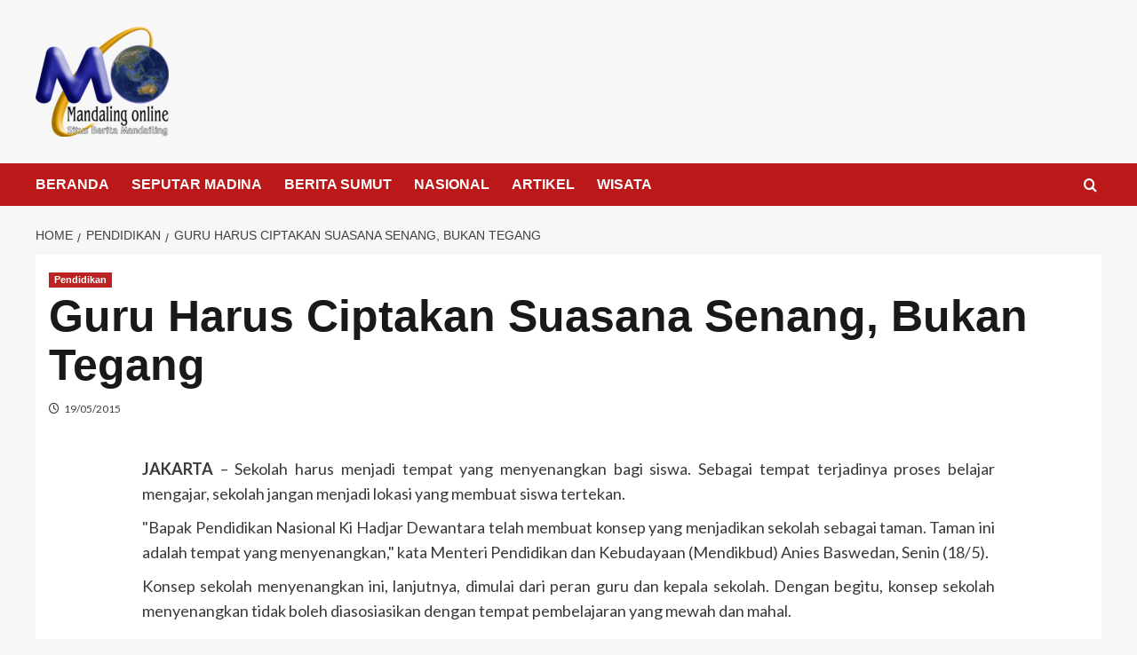

--- FILE ---
content_type: text/html; charset=UTF-8
request_url: https://www.mandailingonline.com/guru-harus-ciptakan-suasana-senang-bukan-tegang/
body_size: 33061
content:
<!doctype html><html lang="id"
xmlns:fb="http://www.facebook.com/2008/fbml" prefix="og: http://ogp.me/ns# fb: http://ogp.me/ns/fb#"><head><script data-no-optimize="1">var litespeed_docref=sessionStorage.getItem("litespeed_docref");litespeed_docref&&(Object.defineProperty(document,"referrer",{get:function(){return litespeed_docref}}),sessionStorage.removeItem("litespeed_docref"));</script> <meta charset="UTF-8"><meta name="viewport" content="width=device-width, initial-scale=1"><link rel="profile" href="http://gmpg.org/xfn/11"><title>Guru Harus Ciptakan Suasana Senang, Bukan Tegang &#8211; Mandailing Online</title><meta name='robots' content='max-image-preview:large' /><link rel='preload' href='https://fonts.googleapis.com/css?family=Source%2BSans%2BPro%3A400%2C700%7CLato%3A400%2C700&#038;subset=latin&#038;display=swap' as='style' onload="this.onload=null;this.rel='stylesheet'" type='text/css' media='all' crossorigin='anonymous'><link rel='preconnect' href='https://fonts.googleapis.com' crossorigin='anonymous'><link rel='preconnect' href='https://fonts.gstatic.com' crossorigin='anonymous'><link rel='dns-prefetch' href='//www.googletagmanager.com' /><link rel='dns-prefetch' href='//stats.wp.com' /><link rel='dns-prefetch' href='//fonts.googleapis.com' /><link rel='dns-prefetch' href='//v0.wordpress.com' /><link rel='dns-prefetch' href='//pagead2.googlesyndication.com' /><link rel='preconnect' href='https://fonts.googleapis.com' /><link rel='preconnect' href='https://fonts.gstatic.com' /><link rel="alternate" type="application/rss+xml" title="Mandailing Online &raquo; Feed" href="https://www.mandailingonline.com/feed/" /><link rel="alternate" type="application/rss+xml" title="Mandailing Online &raquo; Umpan Komentar" href="https://www.mandailingonline.com/comments/feed/" /><link rel="alternate" type="application/rss+xml" title="Mandailing Online &raquo; Guru Harus Ciptakan Suasana Senang, Bukan Tegang Umpan Komentar" href="https://www.mandailingonline.com/guru-harus-ciptakan-suasana-senang-bukan-tegang/feed/" /><link rel="alternate" title="oEmbed (JSON)" type="application/json+oembed" href="https://www.mandailingonline.com/wp-json/oembed/1.0/embed?url=https%3A%2F%2Fwww.mandailingonline.com%2Fguru-harus-ciptakan-suasana-senang-bukan-tegang%2F" /><link rel="alternate" title="oEmbed (XML)" type="text/xml+oembed" href="https://www.mandailingonline.com/wp-json/oembed/1.0/embed?url=https%3A%2F%2Fwww.mandailingonline.com%2Fguru-harus-ciptakan-suasana-senang-bukan-tegang%2F&#038;format=xml" /><style id='wp-img-auto-sizes-contain-inline-css' type='text/css'>img:is([sizes=auto i],[sizes^="auto," i]){contain-intrinsic-size:3000px 1500px}
/*# sourceURL=wp-img-auto-sizes-contain-inline-css */</style><style id="litespeed-ccss">#comments,.comments-area,#respond,#commentform{display:none!important}ul{box-sizing:border-box}:root{--wp--preset--font-size--normal:16px;--wp--preset--font-size--huge:42px}.aligncenter{clear:both}.screen-reader-text{clip:rect(1px,1px,1px,1px);word-wrap:normal!important;border:0;-webkit-clip-path:inset(50%);clip-path:inset(50%);height:1px;margin:-1px;overflow:hidden;padding:0;position:absolute;width:1px}body{--wp--preset--color--black:#000;--wp--preset--color--cyan-bluish-gray:#abb8c3;--wp--preset--color--white:#fff;--wp--preset--color--pale-pink:#f78da7;--wp--preset--color--vivid-red:#cf2e2e;--wp--preset--color--luminous-vivid-orange:#ff6900;--wp--preset--color--luminous-vivid-amber:#fcb900;--wp--preset--color--light-green-cyan:#7bdcb5;--wp--preset--color--vivid-green-cyan:#00d084;--wp--preset--color--pale-cyan-blue:#8ed1fc;--wp--preset--color--vivid-cyan-blue:#0693e3;--wp--preset--color--vivid-purple:#9b51e0;--wp--preset--gradient--vivid-cyan-blue-to-vivid-purple:linear-gradient(135deg,rgba(6,147,227,1) 0%,#9b51e0 100%);--wp--preset--gradient--light-green-cyan-to-vivid-green-cyan:linear-gradient(135deg,#7adcb4 0%,#00d082 100%);--wp--preset--gradient--luminous-vivid-amber-to-luminous-vivid-orange:linear-gradient(135deg,rgba(252,185,0,1) 0%,rgba(255,105,0,1) 100%);--wp--preset--gradient--luminous-vivid-orange-to-vivid-red:linear-gradient(135deg,rgba(255,105,0,1) 0%,#cf2e2e 100%);--wp--preset--gradient--very-light-gray-to-cyan-bluish-gray:linear-gradient(135deg,#eee 0%,#a9b8c3 100%);--wp--preset--gradient--cool-to-warm-spectrum:linear-gradient(135deg,#4aeadc 0%,#9778d1 20%,#cf2aba 40%,#ee2c82 60%,#fb6962 80%,#fef84c 100%);--wp--preset--gradient--blush-light-purple:linear-gradient(135deg,#ffceec 0%,#9896f0 100%);--wp--preset--gradient--blush-bordeaux:linear-gradient(135deg,#fecda5 0%,#fe2d2d 50%,#6b003e 100%);--wp--preset--gradient--luminous-dusk:linear-gradient(135deg,#ffcb70 0%,#c751c0 50%,#4158d0 100%);--wp--preset--gradient--pale-ocean:linear-gradient(135deg,#fff5cb 0%,#b6e3d4 50%,#33a7b5 100%);--wp--preset--gradient--electric-grass:linear-gradient(135deg,#caf880 0%,#71ce7e 100%);--wp--preset--gradient--midnight:linear-gradient(135deg,#020381 0%,#2874fc 100%);--wp--preset--font-size--small:16px;--wp--preset--font-size--medium:20px;--wp--preset--font-size--large:25px;--wp--preset--font-size--x-large:42px;--wp--preset--font-size--larger:35px;--wp--preset--spacing--20:.44rem;--wp--preset--spacing--30:.67rem;--wp--preset--spacing--40:1rem;--wp--preset--spacing--50:1.5rem;--wp--preset--spacing--60:2.25rem;--wp--preset--spacing--70:3.38rem;--wp--preset--spacing--80:5.06rem;--wp--preset--shadow--natural:6px 6px 9px rgba(0,0,0,.2);--wp--preset--shadow--deep:12px 12px 50px rgba(0,0,0,.4);--wp--preset--shadow--sharp:6px 6px 0px rgba(0,0,0,.2);--wp--preset--shadow--outlined:6px 6px 0px -3px rgba(255,255,255,1),6px 6px rgba(0,0,0,1);--wp--preset--shadow--crisp:6px 6px 0px rgba(0,0,0,1)}.fa{display:inline-block;font:normal normal normal 14px/1 FontAwesome;font-size:inherit;text-rendering:auto;-webkit-font-smoothing:antialiased;-moz-osx-font-smoothing:grayscale}.fa-search:before{content:"\f002"}.fa-times:before{content:"\f00d"}.fa-home:before{content:"\f015"}.fa-clock-o:before{content:"\f017"}.fa-tag:before{content:"\f02b"}.fa-angle-double-up:before{content:"\f102"}*,*:before,*:after{box-sizing:border-box}html{font-family:sans-serif;line-height:1.15;-webkit-text-size-adjust:100%;-ms-text-size-adjust:100%;-ms-overflow-style:scrollbar}@-ms-viewport{width:device-width}article,aside,header,main,nav,section{display:block}body{margin:0;font-family:-apple-system,BlinkMacSystemFont,"Segoe UI",Roboto,"Helvetica Neue",Arial,sans-serif,"Apple Color Emoji","Segoe UI Emoji","Segoe UI Symbol";font-size:1rem;font-weight:400;line-height:1.5;color:#212529;text-align:left}h1,h2,h3,h6{margin-top:0;margin-bottom:.5rem}p{margin-top:0;margin-bottom:1rem}ul{margin-top:0;margin-bottom:1rem}ul ul{margin-bottom:0}small{font-size:80%}a{color:#007bff;text-decoration:none;background-color:transparent;-webkit-text-decoration-skip:objects}a:not([href]):not([tabindex]){color:inherit;text-decoration:none}img{vertical-align:middle;border-style:none}svg:not(:root){overflow:hidden}label{display:inline-block;margin-bottom:.5rem}button{border-radius:0}input,button,textarea{margin:0;font-family:inherit;font-size:inherit;line-height:inherit}button,input{overflow:visible}button{text-transform:none}button,[type=submit]{-webkit-appearance:button}button::-moz-focus-inner,[type=submit]::-moz-focus-inner{padding:0;border-style:none}textarea{overflow:auto;resize:vertical}fieldset{min-width:0;padding:0;margin:0;border:0}[type=search]{outline-offset:-2px;-webkit-appearance:none}[type=search]::-webkit-search-cancel-button,[type=search]::-webkit-search-decoration{-webkit-appearance:none}::-webkit-file-upload-button{font:inherit;-webkit-appearance:button}h1,h2,h3,h6{margin-bottom:.5rem;font-family:inherit;font-weight:500;line-height:1.2;color:inherit}h1{font-size:2.5rem}h2{font-size:2rem}h3{font-size:1.75rem}h6{font-size:1rem}small{font-size:80%;font-weight:400}.list-inline{padding-left:0;list-style:none}.list-inline-item{display:inline-block}.container-fluid{width:100%;padding-right:50px;padding-left:50px;margin-right:auto;margin-left:auto}@media (max-width:540px){.container-fluid{padding-right:15px;padding-left:15px;width:100%!important}}.row{display:-webkit-box;display:-ms-flexbox;display:flex;-ms-flex-wrap:wrap;flex-wrap:wrap;margin-right:-15px;margin-left:-15px}.col-5,.col-12,.col-sm-12,.col-md-4,.col-md-8,.col-md-12,.col-lg-2,.col-lg-3,.col-lg-4,.col-lg-9,.col-lg-10,.col-lg-12{position:relative;width:100%;min-height:1px;padding-right:15px;padding-left:15px}.col-5{-webkit-box-flex:0;-ms-flex:0 0 41.666667%;flex:0 0 41.666667%;max-width:41.666667%}.col-12{-webkit-box-flex:0;-ms-flex:0 0 100%;flex:0 0 100%;max-width:100%}@media (min-width:576px){.col-sm-12{-webkit-box-flex:0;-ms-flex:0 0 100%;flex:0 0 100%;max-width:100%}}@media (min-width:768px){.col-md-4{-webkit-box-flex:0;-ms-flex:0 0 33.333333%;flex:0 0 33.333333%;max-width:33.333333%}.col-md-8{-webkit-box-flex:0;-ms-flex:0 0 66.666667%;flex:0 0 66.666667%;max-width:66.666667%}.col-md-12{-webkit-box-flex:0;-ms-flex:0 0 100%;flex:0 0 100%;max-width:100%}}@media (min-width:992px){.col-lg-2{-webkit-box-flex:0;-ms-flex:0 0 16.666667%;flex:0 0 16.666667%;max-width:16.666667%}.col-lg-3{-webkit-box-flex:0;-ms-flex:0 0 25%;flex:0 0 25%;max-width:25%}.col-lg-4{-webkit-box-flex:0;-ms-flex:0 0 33.333333%;flex:0 0 33.333333%;max-width:33.333333%}.col-lg-9{-webkit-box-flex:0;-ms-flex:0 0 75%;flex:0 0 75%;max-width:75%}.col-lg-10{-webkit-box-flex:0;-ms-flex:0 0 83.333333%;flex:0 0 83.333333%;max-width:83.333333%}.col-lg-12{-webkit-box-flex:0;-ms-flex:0 0 100%;flex:0 0 100%;max-width:100%}}.mb-1{margin-bottom:.25rem!important}.my-auto{margin-top:auto!important}.my-auto{margin-bottom:auto!important}html,body{margin:0;padding:0}body{font-family:'Muli',sans-serif;font-size:16px;font-style:normal;font-weight:400;line-height:1.5;color:#4c4f53;text-rendering:optimizelegibility;-moz-osx-font-smoothing:grayscale;-webkit-font-smoothing:antialiased;background:#fcfcfc}a{text-decoration:none!important;color:#4c4f53}h1,h2,h3,h6{margin:0 0 15px;font-family:'Roboto',sans-serif;font-style:normal;font-weight:500;line-height:1.5;color:#000;letter-spacing:.3px;opacity:.9}h1{font-size:29px}h2{font-size:26px}h3{font-size:23px}h6{font-size:15px}p{margin:0 0 15px}em{font-style:italic}ul{list-style:disc;margin:0}li>ul{margin-bottom:0;margin-left:1.5em;padding-left:10px}img{height:auto;max-width:100%}.aligncenter{text-align:center}.align-self-center{align-self:center!important}.screen-reader-text{clip:rect(1px,1px,1px,1px);width:1px;height:1px;overflow:hidden;position:absolute!important;word-wrap:normal!important}.screen-reader-text{border:0;clip:rect(1px,1px,1px,1px);clip-path:inset(50%);height:1px;margin:-1px;overflow:hidden;padding:0;position:absolute!important;width:1px;word-wrap:normal!important}.preeloader{background:rgba(255,255,255,1) none repeat scroll 0 0;height:100%;position:fixed;width:100%;z-index:999999}.preloader-spinner{-webkit-animation:1s ease-out 0s normal none infinite running pulsate;animation:1s ease-out 0s normal none infinite running pulsate;border:10px solid #333;border-radius:40px;display:block;height:40px;left:50%;margin:-20px 0 0 -20px;opacity:0;position:fixed;top:50%;width:40px;z-index:10}@-webkit-keyframes pulsate{0%{opacity:0;-webkit-transform:scale(.1);transform:scale(.1)}50%{opacity:1}100%{opacity:0;-webkit-transform:scale(1.2);transform:scale(1.2)}}@keyframes pulsate{0%{opacity:0;-webkit-transform:scale(.1);transform:scale(.1)}50%{opacity:1}100%{opacity:0;-webkit-transform:scale(1.2);transform:scale(1.2)}}.search-wrapper{position:relative;float:right}.search-box-text{position:absolute;top:100%;right:0;z-index:1002;width:320px;height:auto;padding:25px 30px;background-color:#fff;box-shadow:0 14px 28px -4px rgba(14,17,20,.35);display:none}.search-box-text:after{content:'';position:absolute;z-index:1002;right:20px;bottom:100%;margin-bottom:-1px;border:6px solid transparent;border-bottom:6px solid #fff}.search-wrapper .search-form{position:relative;display:table;border-collapse:separate;width:100%}.search-wrapper .search-form label,.search-wrapper .search-form .search-submit{display:table-cell}.search-wrapper .search-field{position:relative;z-index:2;float:left;width:100%;margin-bottom:0}.search-wrapper .search-field{font-size:15px;font-style:normal;font-weight:400;color:#4c4f53;background:#f7f8f8;border:1px solid #f7f8f8;border-right:0;height:45px;padding:10px 15px;border-radius:0;box-shadow:none!important}.search-field::-webkit-input-placeholder{color:#4c4f53}.search-field:-moz-placeholder{color:#4c4f53}.search-field:-ms-input-placeholder{color:#4c4f53}.search-wrapper .search-form .search-submit{white-space:nowrap;vertical-align:middle;height:45px;float:right;border:1px solid #f7f8f8;background:#efefef;padding:0 15px;margin-left:-1px;color:#6f6f6f;width:100%}.second_click{display:none;position:relative;z-index:999999999}.search-box i{padding:15px 0;width:40px;text-align:center}.main-header,.main-header *{-webkit-box-sizing:border-box;-moz-box-sizing:border-box;box-sizing:border-box}.main-header:before,.main-header:after,.main-header *:before,.main-header *:after{-webkit-box-sizing:border-box;-moz-box-sizing:border-box;box-sizing:border-box}.main-header{position:relative;font-size:16px;line-height:1.42857143;background-color:#fff;border-bottom:1px solid #fafafa;z-index:200;-webkit-text-size-adjust:100%;-moz-text-size-adjust:100%;-ms-text-size-adjust:100%;text-size-adjust:100%}.main-header ul{margin-bottom:inherit;margin-left:0;padding-left:0}.main-header img{max-width:100%;height:auto;vertical-align:top}.main-header .logo{position:relative}.main-header .logo p,.main-header .logo h1{margin:0;padding:0;line-height:normal}.main-header .logo img{max-width:100%;height:auto;vertical-align:middle}.intimate-home-icon{display:none}.main-menu>ul{display:none;padding:0 0 20px}.main-menu ul li{position:relative;list-style:none}.main-menu ul li>a{display:block;font-size:15px;color:#212121;padding:14px 15px;text-decoration:none}.main-menu ul ul li>a{font-size:14px;font-style:normal;text-transform:inherit;background-color:#efefef;padding:14px 15px 14px 30px}.main-menu li>ul{display:none}@media (min-width:992px){.main-header .logo{position:relative}.intimate-home-icon{float:left;display:block}.intimate-home-icon a{line-height:60px;padding:15px;font-size:24px;margin-right:15px;background:#f92a28;color:#fff}.main-menu>ul{display:block!important;padding:0;font-size:0}.main-menu>ul>li{display:inline-block}.main-menu ul li{position:relative}.main-menu>ul>li>a{position:relative;line-height:86px;font-size:13px;text-transform:uppercase;letter-spacing:.8px;font-style:normal;font-weight:600;color:#4c4f53;box-sizing:border-box;white-space:nowrap;padding:0 20px}.main-menu>ul>li:last-child>a{padding:0 0 0 20px}.main-menu li>ul{display:block!important;position:absolute;width:250px;top:100%;left:0;background-color:#fff;padding:27px 0;visibility:hidden;opacity:0;z-index:1;-webkit-box-shadow:0px 12px 30px -2px rgba(0,0,0,.1);-moz-box-shadow:0px 12px 30px -2px rgba(0,0,0,.1);-o-box-shadow:0px 12px 30px -2px rgba(0,0,0,.1);box-shadow:0px 12px 30px -2px rgba(0,0,0,.1)}.main-menu ul ul li>a{position:relative;color:#818181;padding:9px 35px 7px!important}.main-menu ul ul li>a{color:#818181;background-color:transparent;text-align:left}.main-menu ul ul li>a:before{position:absolute;content:"";top:15px;left:35px;width:0;height:1px;background:#a1a1a1}}@media (max-width:991px){.main-menu>ul>li>a{line-height:normal!important}}.menu_right{display:flex;align-items:center;justify-content:flex-end}.header-1 #site-navigation{position:relative}.header-1 .bar-menu{display:none}.header-1 .head_one{background:#fff;border-bottom:1px solid #f2f2f2;padding:25px 0}.header-1 .head_one .logo{max-width:400px}@media (min-width:1200px){.header-1 .main-menu>ul>li>a{line-height:60px}.header-1 .main-menu>ul>li:first-child>a{padding-left:0}}@media (max-width:991px){.header-1 .search-wrapper{right:auto;position:relative}.header-1 .bar-menu{margin:0;padding:0;border:none;background:0 0;display:block;margin:15px 0}.header-1 .bar-menu{width:25px;height:18px;position:relative}.header-1 .bar-menu span{height:2px;display:block;left:0;width:25px;line-height:1;position:absolute;background-color:#000}.header-1 .bar-menu span:nth-child(1){top:0}.header-1 .bar-menu span:nth-child(3){bottom:0}.relative{position:relative}.main-menu.menu-caret{margin:0 -15px}.mob-right{position:absolute;right:0;top:0}}.posts-container{padding-top:60px;padding-bottom:20px;overflow:hidden}.post-wrap{position:relative;margin-bottom:0;padding:0}iframe{max-width:100%}iframe{width:100%}.updated:not(.published){display:none}.single .post-excerpt ul{margin-bottom:40px;list-style-position:inside;font-size:17px}.single .post-excerpt ul li{margin-bottom:10px}.single .post-excerpt h3{margin-bottom:25px}.post-cats{display:block;font-size:14px;color:#989ea6}.post-cats>span{padding-left:10px;padding-right:10px;vertical-align:middle;line-height:1}.post-cats>span:first-child{padding-left:0}.post-cats>span i,.post-cats>span a{color:#d42929;font-size:14px;padding-right:5px;margin-bottom:5px;line-height:20px}.post-cats>span.tags-links{display:none;border-left:1px solid #d9d9d9}.post-cats>span.tags-links i{display:none}.single .posts-container{padding-top:0}.aligncenter{clear:both;display:block;margin:0 auto 20px;padding:5px 0 0}@media screen(max-width:540px){img[class*=align],img[class*=wp-image-],img[class*=attachment-]{height:auto}img.wp-post-image{max-width:100%}}.comments-area{font-size:15px;font-style:normal;font-weight:400;line-height:1.7;color:#4c4f53}.comment-reply-title #cancel-comment-reply-link:before{display:inline-block;font-style:normal;font-variant:normal;text-rendering:auto;-webkit-font-smoothing:antialiased}.comment-reply-title{margin:0 0 25px;font-size:26px;line-height:1.2;color:#2f3235}.comment-form{margin-bottom:40px;padding:25px;background-color:#fff}.comment-reply-title small{float:right;margin-top:10px}.comment-reply-title #cancel-comment-reply-link{font-size:12px;font-style:normal;font-weight:600;color:#989ea6}.comment-reply-title #cancel-comment-reply-link:before{font-family:'FontAwesome';font-weight:900;content:'\f057';margin-right:8px}.single.single-right-sidebar #secondary{display:block!important}article{width:100%}.widget{word-wrap:break-word;margin-bottom:40px;font-size:15px;font-style:normal;font-weight:400;line-height:1.7;color:#4c4f53}.widget .widget-title:before{content:"";position:absolute;bottom:0;left:0;width:50px;height:4px;background:#d42929;z-index:1}.widget .widget-title{margin-bottom:20px;padding-bottom:20px;line-height:1.3;text-transform:capitalize;color:#2f3235;position:relative;font-size:22px}.widget .widget-title:after{content:"";position:absolute;bottom:0;left:0;width:100%;height:4px;background:#eee}.widget_featured_thumbnail img{display:block;width:80px;height:80px}.trending-news-two{padding:20px 0;background:#f8f8f8}.trending-news-two span i{display:none}.image-sm{display:block;height:100%;-webkit-box-flex:0;flex:0 0 28%;width:28%;max-width:100%;margin:0;background-size:cover}.image-sm img{position:relative;-o-object-fit:cover;object-fit:cover;height:auto;max-width:100%;width:100%}.card__post-list{display:-webkit-box;display:flex}.card__post-list .card__post__content{padding:0 8px 0 10px!important}.card__post__author-info span,.card__post__author-info a{font-size:12px;color:#868686}.card__post__author-info span i,.card__post__author-info span i{margin-right:5px}.card__post{position:relative}.card__post .card__post__body{display:block}.card__post__content{padding:20px 0;left:0;bottom:0;width:100%}#toTop{position:fixed;right:30px;bottom:20px;z-index:1041;display:inline-block;width:44px;height:44px;line-height:44px;text-align:center;font-family:sans-serif;font-size:16px;color:#fff;background-color:#d42929;border-radius:50%;box-shadow:0 14px 28px -4px rgba(14,17,20,.15)}.breadcrumbs-wrap{display:block;width:100%;font-style:normal;color:#858585;padding:20px 0 30px}@media (max-width:991px){.left-logo [class*=col-]{-webkit-box-flex:0;-ms-flex:0 0 100%;flex:0 0 100%;max-width:100%;text-align:center}.header-1 .head_one.left-logo .logo{margin:auto;padding-bottom:25px}.single.single-right-sidebar #primary{max-width:100%}}@media (max-width:720px){.posts-container{padding-top:40px;padding-bottom:0}}@media (max-width:600px){.comment-reply-title small{display:block}.comment-reply-title small{float:none}}@media (max-width:480px){.comment-reply-title{padding-right:30px;padding-left:30px}}@media (max-width:360px){.comment-reply-title,.comment-form{padding-right:15px;padding-left:15px}}@media (max-width:767px){.search-wrapper{padding-left:0;position:absolute;top:0;right:0}}.tags-links{clip:rect(1px,1px,1px,1px);height:1px;position:absolute;overflow:hidden;width:1px}#toTop,.intimate-home-icon a,.widget .widget-title:before{background-color:#d42929;border-color:#d42929}.post-cats>span i,.post-cats>span a,.content-area p a{color:#d42929}.header-1 .head_one .logo{max-width:125px}.container-fluid{width:100%}:root{--swiper-theme-color:#007aff}.jp-carousel-overlay .swiper-container{list-style:none;margin-left:auto;margin-right:auto;overflow:hidden;padding:0;position:relative;z-index:1}.jp-carousel-overlay .swiper-wrapper{box-sizing:content-box;display:flex;height:100%;position:relative;width:100%;z-index:1}.jp-carousel-overlay .swiper-wrapper{transform:translateZ(0)}:root{--swiper-navigation-size:44px}.jp-carousel-overlay .swiper-button-next,.jp-carousel-overlay .swiper-button-prev{align-items:center;color:var(--swiper-navigation-color,var(--swiper-theme-color));display:flex;height:var(--swiper-navigation-size);justify-content:center;margin-top:calc(0px - var(--swiper-navigation-size)/2);position:absolute;top:50%;width:calc(var(--swiper-navigation-size)/44*27);z-index:10}.jp-carousel-overlay .swiper-button-next:after,.jp-carousel-overlay .swiper-button-prev:after{font-family:swiper-icons;font-size:var(--swiper-navigation-size);font-variant:normal;letter-spacing:0;line-height:1;text-transform:none!important;text-transform:none}.jp-carousel-overlay .swiper-button-prev{left:10px;right:auto}.jp-carousel-overlay .swiper-button-prev:after{content:"prev"}.jp-carousel-overlay .swiper-button-next{left:auto;right:10px}.jp-carousel-overlay .swiper-button-next:after{content:"next"}.jp-carousel-overlay .swiper-pagination{position:absolute;text-align:center;transform:translateZ(0);z-index:10}:root{--jp-carousel-primary-color:#fff;--jp-carousel-primary-subtle-color:#999;--jp-carousel-bg-color:#000;--jp-carousel-bg-faded-color:#222;--jp-carousel-border-color:#3a3a3a}:root .jp-carousel-light{--jp-carousel-primary-color:#000;--jp-carousel-primary-subtle-color:#646970;--jp-carousel-bg-color:#fff;--jp-carousel-bg-faded-color:#fbfbfb;--jp-carousel-border-color:#dcdcde}.jp-carousel-overlay .swiper-button-next,.jp-carousel-overlay .swiper-button-prev{background-image:none}.jp-carousel-wrap *{line-height:inherit}.jp-carousel-wrap.swiper-container{height:auto;width:100vw}.jp-carousel-overlay .swiper-button-next,.jp-carousel-overlay .swiper-button-prev{background-image:none;height:auto;opacity:.5;padding:20px 40px;width:auto}.jp-carousel-overlay .swiper-button-next:after,.jp-carousel-overlay .swiper-button-prev:after{content:none}.jp-carousel-overlay .swiper-button-next svg,.jp-carousel-overlay .swiper-button-prev svg{background:var(--jp-carousel-bg-color);border-radius:4px;height:30px;width:28px}.jp-carousel-overlay{background:var(--jp-carousel-bg-color);bottom:0;direction:ltr;font-family:Helvetica Neue,sans-serif!important;left:0;overflow-x:hidden;overflow-y:auto;position:fixed;right:0;top:0;z-index:2147483647}.jp-carousel-overlay *{box-sizing:border-box}.jp-carousel-overlay h2:before,.jp-carousel-overlay h3:before{content:none;display:none}.jp-carousel-overlay .swiper-container .swiper-button-prev{left:0;right:auto}.jp-carousel-overlay .swiper-container .swiper-button-next{left:auto;right:0}.jp-carousel-container{display:grid;grid-template-rows:1fr 64px;height:100%}.jp-carousel-info{-webkit-font-smoothing:subpixel-antialiased!important;background-color:var(--jp-carousel-bg-color);display:flex;flex-direction:column;opacity:1;text-align:left!important;z-index:100}.jp-carousel-info-footer{align-items:center;display:flex;height:64px;justify-content:space-between;position:relative}.jp-carousel-info-extra,.jp-carousel-info-footer{background-color:var(--jp-carousel-bg-color);width:100vw}.jp-carousel-info-extra{border-top:1px solid var(--jp-carousel-bg-faded-color);display:none;padding:35px}.jp-carousel-title-and-caption{margin-bottom:15px}.jp-carousel-photo-info{left:0!important;width:100%!important}.jp-carousel-comments-wrapper{display:none;padding:0;width:100%!important}.jp-carousel-close-hint{color:var(--jp-carousel-primary-color);height:45px;letter-spacing:0!important;padding:10px;position:fixed;right:30px;text-align:right;top:20px;width:45px;z-index:15}.jp-carousel-close-hint svg{background:var(--jp-carousel-bg-color);border-radius:4px;padding:3px 2px}.jp-carousel-pagination-container{flex:1;margin:0 15px 0 35px}.jp-carousel-pagination,.jp-swiper-pagination{color:var(--jp-carousel-primary-color);display:none;font-size:15px;font-weight:400;position:static!important;white-space:nowrap}.jp-carousel-pagination-container .swiper-pagination{line-height:8px;text-align:left}.jp-carousel-pagination{padding-left:5px}.jp-carousel-info-footer .jp-carousel-photo-title-container{flex-basis:50vw;flex:4;justify-content:center;margin:0;overflow:hidden}.jp-carousel-photo-caption,.jp-carousel-photo-title{background:none!important;border:none!important;color:var(--jp-carousel-primary-color);display:inline-block;font:normal 20px/1.3em Helvetica Neue,sans-serif;letter-spacing:0!important;line-height:normal;margin:0 0 10px;overflow:hidden;padding:0;text-shadow:none!important;text-transform:none!important}.jp-carousel-info-footer .jp-carousel-photo-caption{color:var(--jp-carousel-primary-subtle-color);font-size:15px;margin:0;text-align:center;text-overflow:ellipsis;white-space:nowrap}.jp-carousel-photo-title{font-size:32px;margin-bottom:2px}.jp-carousel-photo-description{color:var(--jp-carousel-primary-subtle-color);font-size:16px;margin:25px 0;overflow:hidden;overflow-wrap:break-word;width:100%}.jp-carousel-caption{font-size:14px;font-weight:400;margin:0}.jp-carousel-image-meta{color:var(--jp-carousel-primary-color);display:none;font-size:13px;font:12px/1.4 Helvetica Neue,sans-serif!important;width:100%}.jp-carousel-image-meta ul{list-style:none!important;margin:0!important;padding:0!important}a.jp-carousel-image-download{clear:both;color:var(--jp-carousel-primary-subtle-color);display:inline-block;font-size:14px;font-weight:400;line-height:1;text-decoration:none}a.jp-carousel-image-download svg{display:inline-block;margin:0 3px;padding-bottom:2px;vertical-align:middle}.jp-carousel-comments{background:none transparent;bottom:10px;font:15px/1.7 Helvetica Neue,sans-serif!important;font-weight:400;margin-top:20px;width:100%}#jp-carousel-comment-form{margin:0 0 10px!important;width:100%}textarea#jp-carousel-comment-form-comment-field{background:var(--jp-carousel-bg-faded-color);border:1px solid var(--jp-carousel-border-color);border-radius:3px;box-shadow:inset 2px 2px 2px rgba(0,0,0,.1);box-sizing:border-box;color:var(--jp-carousel-primary-subtle-color);float:none;font:16px/1.4 Helvetica Neue,sans-serif!important;height:147px;margin:0;overflow:hidden;padding:10px 10px 5px;width:100%}textarea#jp-carousel-comment-form-comment-field::-webkit-input-placeholder{color:#555}#jp-carousel-loading-overlay{bottom:0;display:none;left:0;position:fixed;right:0;top:0}#jp-carousel-loading-wrapper{align-items:center;display:flex;height:100vh;justify-content:center;width:100vw}#jp-carousel-library-loading,#jp-carousel-library-loading:after{border-radius:50%;height:40px;width:40px}#jp-carousel-library-loading{animation:load8 1.1s linear infinite;border:8px solid hsla(0,0%,100%,.2);border-left:8px solid var(--jp-carousel-primary-color);float:left;font-size:10px;margin:22px 0 0 10px;position:relative;text-indent:-9999em;transform:translateZ(0)}#jp-carousel-comment-form-spinner,#jp-carousel-comment-form-spinner:after{border-radius:50%;height:20px;width:20px}#jp-carousel-comment-form-spinner{animation:load8 1.1s linear infinite;border:4px solid hsla(0,0%,100%,.2);border-left:4px solid var(--jp-carousel-primary-color);bottom:0;display:none;float:left;font-size:10px;left:0;margin:0 auto;position:absolute;right:0;text-indent:-9999em;top:calc(50% - 15px);transform:translateZ(0)}@keyframes load8{0%{transform:rotate(0deg)}to{transform:rotate(1turn)}}.jp-carousel-info-content-wrapper{margin:auto;max-width:800px}#jp-carousel-comment-form-submit-and-info-wrapper{display:none;overflow:hidden;width:100%}#jp-carousel-comment-form-commenting-as input{background:var(--jp-carousel-bg-color);border:1px solid var(--jp-carousel-border-color);border-radius:2px;box-shadow:inset 2px 2px 2px rgba(0,0,0,.2);color:var(--jp-carousel-primary-subtle-color);float:left;font:16px/1.4 Helvetica Neue,sans-serif!important;padding:10px;width:285px}#jp-carousel-comment-form-commenting-as fieldset{border:none;clear:both;float:left;margin:20px 0 0;padding:0}#jp-carousel-comment-form-commenting-as label{float:left;font:400 13px/1.7 Helvetica Neue,sans-serif!important;margin:0 20px 3px 0;width:100px}#jp-carousel-comment-form-button-submit{background:var(--jp-carousel-bg-color);border:1px solid var(--jp-carousel-primary-color);border-radius:3px;color:var(--jp-carousel-primary-color);display:block;font-size:14px;margin-left:auto;margin-top:20px;padding:8px 16px}#jp-carousel-comment-form-container{color:var(--jp-carousel-primary-subtle-color);margin-bottom:15px;margin-top:20px;overflow:hidden;position:relative;width:100%}#jp-carousel-comment-post-results{display:none;overflow:auto;width:100%}#jp-carousel-comments-loading{color:var(--jp-carousel-primary-subtle-color);display:none}#jp-carousel-comments-loading{bottom:10px;font:400 15px/1.7 Helvetica Neue,sans-serif!important;margin-bottom:20px;margin-top:20px;text-align:left;width:100%}.jp-carousel-photo-icons-container{display:block;flex:1;margin:0 20px 0 30px;text-align:right;white-space:nowrap}.jp-carousel-icon-btn{background:0 0;border:none;display:inline-block;height:64px;padding:16px;text-decoration:none}.jp-carousel-icon{border:none;border-radius:4px;display:inline-block;font-style:normal;font-weight:400;line-height:0;padding:4px 3px 3px;width:31px}.jp-carousel-icon svg{display:inline-block}.jp-carousel-overlay rect{fill:var(--jp-carousel-primary-color)}.jp-carousel-icon .jp-carousel-has-comments-indicator{background:var(--jp-carousel-primary-color);border-radius:4px;color:var(--jp-carousel-bg-color);display:none;font-family:Helvetica Neue,sans-serif!important;font-size:12px;font-weight:400;line-height:1;margin-left:-16px;padding:2px 4px;position:relative;vertical-align:top}@media only screen and (max-width:760px){.jp-carousel-overlay .swiper-container .swiper-button-next,.jp-carousel-overlay .swiper-container .swiper-button-prev{display:none!important}.jp-carousel-image-meta{box-sizing:border-box;float:none!important;margin-left:0;width:100%!important}.jp-carousel-close-hint{font-size:26px!important;position:fixed!important;right:10px;top:10px}.jp-carousel-wrap{background-color:var(--jp-carousel-bg-color)}.jp-carousel-caption{overflow:visible!important}.jp-carousel-info-footer .jp-carousel-photo-title-container{display:none}.jp-carousel-photo-icons-container{margin:0 10px 0 0;white-space:nowrap}.jp-carousel-icon-btn{padding-left:20px}.jp-carousel-pagination{padding-left:5px}.jp-carousel-pagination-container{margin-left:25px}#jp-carousel-comment-form-commenting-as fieldset,#jp-carousel-comment-form-commenting-as input{float:none;width:100%}}:root{--jetpack--contact-form--border:1px solid #8c8f94;--jetpack--contact-form--border-color:#8c8f94;--jetpack--contact-form--border-size:1px;--jetpack--contact-form--border-style:solid;--jetpack--contact-form--border-radius:0px;--jetpack--contact-form--input-padding:16px;--jetpack--contact-form--font-size:16px}#jp-relatedposts{clear:both;display:none;margin:1em 0;padding-top:1em;position:relative}.jp-relatedposts:after{clear:both;content:"";display:block}#jp-relatedposts h3.jp-relatedposts-headline{display:inline-block;float:left;font-family:inherit;font-size:9pt;font-weight:700;margin:0 0 1em}#jp-relatedposts h3.jp-relatedposts-headline em:before{border-top:1px solid #dcdcde;border-top:1px solid rgba(0,0,0,.2);content:"";display:block;margin-bottom:1em;min-width:30px;width:100%}#jp-relatedposts h3.jp-relatedposts-headline em{font-style:normal;font-weight:700}.sd-content ul{list-style:none!important;margin:0!important;padding:0!important}.sd-content ul li{display:inline-block}.sd-content ul li a.sd-button,.sd-social-icon .sd-content ul li a.sd-button{background:#fff;border-radius:4px;box-shadow:0 1px 2px rgba(0,0,0,.12),0 0 0 1px rgba(0,0,0,.12);color:#2c3338!important;display:inline-block;font-family:Open Sans,sans-serif;font-size:13px;font-weight:500;line-height:23px;padding:4px 11px 3px 9px;text-decoration:none!important;text-shadow:none}.sd-content ul li a.sd-button>span{line-height:23px;margin-left:6px}.sd-social-icon .sd-content ul li a.sd-button>span{margin-left:0}.sd-content ul li a.sd-button:before{-webkit-font-smoothing:antialiased;-moz-osx-font-smoothing:grayscale;display:inline-block;font:normal 18px/1 social-logos;text-align:center;vertical-align:top}@media screen and (-webkit-min-device-pixel-ratio:0){.sd-content ul li a.sd-button:before{position:relative;top:2px}}.sd-content ul li{margin:0 8px 12px 0;padding:0}.sd-social-icon .sd-content ul li.share-print a:before{content:"\f469"}.sd-social-icon .sd-content ul li.share-email a:before{content:"\f410"}.sd-social-icon .sd-content ul li.share-linkedin a:before{content:"\f207"}.sd-social-icon .sd-content ul li.share-twitter a:before{content:"\f202"}.sd-social-icon .sd-content ul li.share-reddit a:before{content:"\f222"}.sd-social-icon .sd-content ul li.share-tumblr a:before{content:"\f607"}.sd-social-icon .sd-content ul li.share-pocket a:before{content:"\f224"}.sd-social-icon .sd-content ul li.share-pinterest a:before{content:"\f210"}.sd-social-icon .sd-content ul li.share-facebook a:before{content:"\f203"}.sd-social-icon .sd-content ul li.share-telegram a:before{content:"\f606"}.sd-social-icon .sd-content ul li.share-jetpack-whatsapp a:before{content:"\f608"}.sd-social-icon .sd-content ul li[class*=share-].share-jetpack-whatsapp a.sd-button{background:#43d854;color:#fff!important}.sharing-hidden .inner{background:#fff;border:1px solid #ccc;border-radius:2px;box-shadow:0 5px 20px rgba(0,0,0,.2);margin-top:5px;max-width:400px;padding:10px;position:absolute;z-index:2}.sharing-hidden .inner ul{margin:0!important}.sharing-hidden .inner:after,.sharing-hidden .inner:before{border-bottom:8px solid #ccc;border-left:6px solid transparent;border-right:6px solid transparent;content:"";display:block;height:0;left:20px;position:absolute;top:-8px;width:0;z-index:1}.sharing-hidden .inner:after{border-bottom:8px solid #fff;border-left:6px solid transparent;border-right:6px solid transparent;top:-7px;z-index:2}.sharing-hidden ul{margin:0}.sd-social-icon .sd-content ul li[class*=share-] a{border:0;border-radius:50%;-webkit-border-radius:50%;box-shadow:none;height:auto;line-height:1;margin-bottom:0;max-width:32px;padding:7px;position:relative;top:-2px;width:auto}.sd-social-icon .sd-content ul li[class*=share-] a.sd-button>span{line-height:1}.sd-social-icon .sd-content ul li[class*=share-] a.sd-button:before{top:0}.sd-social-icon .sd-content ul li[class*=share-] a.sd-button{background:#e9e9e9;margin-top:2px;text-indent:0}.sd-social-icon .sd-content ul li[class*=share-].share-tumblr a.sd-button{background:#2c4762;color:#fff!important}.sd-social-icon .sd-content ul li[class*=share-].share-facebook a.sd-button{background:#1877f2;color:#fff!important}.sd-social-icon .sd-content ul li[class*=share-].share-twitter a.sd-button{background:#00acee;color:#fff!important}.sd-social-icon .sd-content ul li[class*=share-].share-pinterest a.sd-button{background:#ca1f27;color:#fff!important}.sd-social-icon .sd-content ul li[class*=share-].share-telegram a.sd-button{background:#08c;color:#fff!important}.sd-social-icon .sd-content ul li[class*=share-].share-linkedin a.sd-button{background:#0077b5;color:#fff!important}.sd-social-icon .sd-content ul li[class*=share-].share-pocket a.sd-button{background:#ee4056;color:#fff!important}.sd-social-icon .sd-content ul li[class*=share-].share-reddit a.sd-button{background:#cee3f8;color:#555!important}.sharing-screen-reader-text{clip:rect(1px,1px,1px,1px);height:1px;overflow:hidden;position:absolute!important;width:1px}.screen-reader-text{clip:rect(1px,1px,1px,1px);word-wrap:normal!important;border:0;-webkit-clip-path:inset(50%);clip-path:inset(50%);height:1px;margin:-1px;overflow:hidden;padding:0;position:absolute!important;width:1px}.site-title,.site-description{position:absolute;clip:rect(1px,1px,1px,1px)}html:not(.jetpack-lazy-images-js-enabled):not(.js) .jetpack-lazy-image{display:none}</style><link rel="preload" data-asynced="1" data-optimized="2" as="style" onload="this.onload=null;this.rel='stylesheet'" href="https://www.mandailingonline.com/wp-content/litespeed/css/1766e35855dfcef98f36f06f88bdc01e.css?ver=31b1b" /><script data-optimized="1" type="litespeed/javascript" data-src="https://www.mandailingonline.com/wp-content/plugins/litespeed-cache/assets/js/css_async.min.js"></script> <style id='global-styles-inline-css' type='text/css'>:root{--wp--preset--aspect-ratio--square: 1;--wp--preset--aspect-ratio--4-3: 4/3;--wp--preset--aspect-ratio--3-4: 3/4;--wp--preset--aspect-ratio--3-2: 3/2;--wp--preset--aspect-ratio--2-3: 2/3;--wp--preset--aspect-ratio--16-9: 16/9;--wp--preset--aspect-ratio--9-16: 9/16;--wp--preset--color--black: #000000;--wp--preset--color--cyan-bluish-gray: #abb8c3;--wp--preset--color--white: #ffffff;--wp--preset--color--pale-pink: #f78da7;--wp--preset--color--vivid-red: #cf2e2e;--wp--preset--color--luminous-vivid-orange: #ff6900;--wp--preset--color--luminous-vivid-amber: #fcb900;--wp--preset--color--light-green-cyan: #7bdcb5;--wp--preset--color--vivid-green-cyan: #00d084;--wp--preset--color--pale-cyan-blue: #8ed1fc;--wp--preset--color--vivid-cyan-blue: #0693e3;--wp--preset--color--vivid-purple: #9b51e0;--wp--preset--gradient--vivid-cyan-blue-to-vivid-purple: linear-gradient(135deg,rgb(6,147,227) 0%,rgb(155,81,224) 100%);--wp--preset--gradient--light-green-cyan-to-vivid-green-cyan: linear-gradient(135deg,rgb(122,220,180) 0%,rgb(0,208,130) 100%);--wp--preset--gradient--luminous-vivid-amber-to-luminous-vivid-orange: linear-gradient(135deg,rgb(252,185,0) 0%,rgb(255,105,0) 100%);--wp--preset--gradient--luminous-vivid-orange-to-vivid-red: linear-gradient(135deg,rgb(255,105,0) 0%,rgb(207,46,46) 100%);--wp--preset--gradient--very-light-gray-to-cyan-bluish-gray: linear-gradient(135deg,rgb(238,238,238) 0%,rgb(169,184,195) 100%);--wp--preset--gradient--cool-to-warm-spectrum: linear-gradient(135deg,rgb(74,234,220) 0%,rgb(151,120,209) 20%,rgb(207,42,186) 40%,rgb(238,44,130) 60%,rgb(251,105,98) 80%,rgb(254,248,76) 100%);--wp--preset--gradient--blush-light-purple: linear-gradient(135deg,rgb(255,206,236) 0%,rgb(152,150,240) 100%);--wp--preset--gradient--blush-bordeaux: linear-gradient(135deg,rgb(254,205,165) 0%,rgb(254,45,45) 50%,rgb(107,0,62) 100%);--wp--preset--gradient--luminous-dusk: linear-gradient(135deg,rgb(255,203,112) 0%,rgb(199,81,192) 50%,rgb(65,88,208) 100%);--wp--preset--gradient--pale-ocean: linear-gradient(135deg,rgb(255,245,203) 0%,rgb(182,227,212) 50%,rgb(51,167,181) 100%);--wp--preset--gradient--electric-grass: linear-gradient(135deg,rgb(202,248,128) 0%,rgb(113,206,126) 100%);--wp--preset--gradient--midnight: linear-gradient(135deg,rgb(2,3,129) 0%,rgb(40,116,252) 100%);--wp--preset--font-size--small: 13px;--wp--preset--font-size--medium: 20px;--wp--preset--font-size--large: 36px;--wp--preset--font-size--x-large: 42px;--wp--preset--spacing--20: 0.44rem;--wp--preset--spacing--30: 0.67rem;--wp--preset--spacing--40: 1rem;--wp--preset--spacing--50: 1.5rem;--wp--preset--spacing--60: 2.25rem;--wp--preset--spacing--70: 3.38rem;--wp--preset--spacing--80: 5.06rem;--wp--preset--shadow--natural: 6px 6px 9px rgba(0, 0, 0, 0.2);--wp--preset--shadow--deep: 12px 12px 50px rgba(0, 0, 0, 0.4);--wp--preset--shadow--sharp: 6px 6px 0px rgba(0, 0, 0, 0.2);--wp--preset--shadow--outlined: 6px 6px 0px -3px rgb(255, 255, 255), 6px 6px rgb(0, 0, 0);--wp--preset--shadow--crisp: 6px 6px 0px rgb(0, 0, 0);}:root { --wp--style--global--content-size: 800px;--wp--style--global--wide-size: 1200px; }:where(body) { margin: 0; }.wp-site-blocks > .alignleft { float: left; margin-right: 2em; }.wp-site-blocks > .alignright { float: right; margin-left: 2em; }.wp-site-blocks > .aligncenter { justify-content: center; margin-left: auto; margin-right: auto; }:where(.wp-site-blocks) > * { margin-block-start: 24px; margin-block-end: 0; }:where(.wp-site-blocks) > :first-child { margin-block-start: 0; }:where(.wp-site-blocks) > :last-child { margin-block-end: 0; }:root { --wp--style--block-gap: 24px; }:root :where(.is-layout-flow) > :first-child{margin-block-start: 0;}:root :where(.is-layout-flow) > :last-child{margin-block-end: 0;}:root :where(.is-layout-flow) > *{margin-block-start: 24px;margin-block-end: 0;}:root :where(.is-layout-constrained) > :first-child{margin-block-start: 0;}:root :where(.is-layout-constrained) > :last-child{margin-block-end: 0;}:root :where(.is-layout-constrained) > *{margin-block-start: 24px;margin-block-end: 0;}:root :where(.is-layout-flex){gap: 24px;}:root :where(.is-layout-grid){gap: 24px;}.is-layout-flow > .alignleft{float: left;margin-inline-start: 0;margin-inline-end: 2em;}.is-layout-flow > .alignright{float: right;margin-inline-start: 2em;margin-inline-end: 0;}.is-layout-flow > .aligncenter{margin-left: auto !important;margin-right: auto !important;}.is-layout-constrained > .alignleft{float: left;margin-inline-start: 0;margin-inline-end: 2em;}.is-layout-constrained > .alignright{float: right;margin-inline-start: 2em;margin-inline-end: 0;}.is-layout-constrained > .aligncenter{margin-left: auto !important;margin-right: auto !important;}.is-layout-constrained > :where(:not(.alignleft):not(.alignright):not(.alignfull)){max-width: var(--wp--style--global--content-size);margin-left: auto !important;margin-right: auto !important;}.is-layout-constrained > .alignwide{max-width: var(--wp--style--global--wide-size);}body .is-layout-flex{display: flex;}.is-layout-flex{flex-wrap: wrap;align-items: center;}.is-layout-flex > :is(*, div){margin: 0;}body .is-layout-grid{display: grid;}.is-layout-grid > :is(*, div){margin: 0;}body{padding-top: 0px;padding-right: 0px;padding-bottom: 0px;padding-left: 0px;}a:where(:not(.wp-element-button)){text-decoration: none;}:root :where(.wp-element-button, .wp-block-button__link){background-color: #32373c;border-width: 0;color: #fff;font-family: inherit;font-size: inherit;font-style: inherit;font-weight: inherit;letter-spacing: inherit;line-height: inherit;padding-top: calc(0.667em + 2px);padding-right: calc(1.333em + 2px);padding-bottom: calc(0.667em + 2px);padding-left: calc(1.333em + 2px);text-decoration: none;text-transform: inherit;}.has-black-color{color: var(--wp--preset--color--black) !important;}.has-cyan-bluish-gray-color{color: var(--wp--preset--color--cyan-bluish-gray) !important;}.has-white-color{color: var(--wp--preset--color--white) !important;}.has-pale-pink-color{color: var(--wp--preset--color--pale-pink) !important;}.has-vivid-red-color{color: var(--wp--preset--color--vivid-red) !important;}.has-luminous-vivid-orange-color{color: var(--wp--preset--color--luminous-vivid-orange) !important;}.has-luminous-vivid-amber-color{color: var(--wp--preset--color--luminous-vivid-amber) !important;}.has-light-green-cyan-color{color: var(--wp--preset--color--light-green-cyan) !important;}.has-vivid-green-cyan-color{color: var(--wp--preset--color--vivid-green-cyan) !important;}.has-pale-cyan-blue-color{color: var(--wp--preset--color--pale-cyan-blue) !important;}.has-vivid-cyan-blue-color{color: var(--wp--preset--color--vivid-cyan-blue) !important;}.has-vivid-purple-color{color: var(--wp--preset--color--vivid-purple) !important;}.has-black-background-color{background-color: var(--wp--preset--color--black) !important;}.has-cyan-bluish-gray-background-color{background-color: var(--wp--preset--color--cyan-bluish-gray) !important;}.has-white-background-color{background-color: var(--wp--preset--color--white) !important;}.has-pale-pink-background-color{background-color: var(--wp--preset--color--pale-pink) !important;}.has-vivid-red-background-color{background-color: var(--wp--preset--color--vivid-red) !important;}.has-luminous-vivid-orange-background-color{background-color: var(--wp--preset--color--luminous-vivid-orange) !important;}.has-luminous-vivid-amber-background-color{background-color: var(--wp--preset--color--luminous-vivid-amber) !important;}.has-light-green-cyan-background-color{background-color: var(--wp--preset--color--light-green-cyan) !important;}.has-vivid-green-cyan-background-color{background-color: var(--wp--preset--color--vivid-green-cyan) !important;}.has-pale-cyan-blue-background-color{background-color: var(--wp--preset--color--pale-cyan-blue) !important;}.has-vivid-cyan-blue-background-color{background-color: var(--wp--preset--color--vivid-cyan-blue) !important;}.has-vivid-purple-background-color{background-color: var(--wp--preset--color--vivid-purple) !important;}.has-black-border-color{border-color: var(--wp--preset--color--black) !important;}.has-cyan-bluish-gray-border-color{border-color: var(--wp--preset--color--cyan-bluish-gray) !important;}.has-white-border-color{border-color: var(--wp--preset--color--white) !important;}.has-pale-pink-border-color{border-color: var(--wp--preset--color--pale-pink) !important;}.has-vivid-red-border-color{border-color: var(--wp--preset--color--vivid-red) !important;}.has-luminous-vivid-orange-border-color{border-color: var(--wp--preset--color--luminous-vivid-orange) !important;}.has-luminous-vivid-amber-border-color{border-color: var(--wp--preset--color--luminous-vivid-amber) !important;}.has-light-green-cyan-border-color{border-color: var(--wp--preset--color--light-green-cyan) !important;}.has-vivid-green-cyan-border-color{border-color: var(--wp--preset--color--vivid-green-cyan) !important;}.has-pale-cyan-blue-border-color{border-color: var(--wp--preset--color--pale-cyan-blue) !important;}.has-vivid-cyan-blue-border-color{border-color: var(--wp--preset--color--vivid-cyan-blue) !important;}.has-vivid-purple-border-color{border-color: var(--wp--preset--color--vivid-purple) !important;}.has-vivid-cyan-blue-to-vivid-purple-gradient-background{background: var(--wp--preset--gradient--vivid-cyan-blue-to-vivid-purple) !important;}.has-light-green-cyan-to-vivid-green-cyan-gradient-background{background: var(--wp--preset--gradient--light-green-cyan-to-vivid-green-cyan) !important;}.has-luminous-vivid-amber-to-luminous-vivid-orange-gradient-background{background: var(--wp--preset--gradient--luminous-vivid-amber-to-luminous-vivid-orange) !important;}.has-luminous-vivid-orange-to-vivid-red-gradient-background{background: var(--wp--preset--gradient--luminous-vivid-orange-to-vivid-red) !important;}.has-very-light-gray-to-cyan-bluish-gray-gradient-background{background: var(--wp--preset--gradient--very-light-gray-to-cyan-bluish-gray) !important;}.has-cool-to-warm-spectrum-gradient-background{background: var(--wp--preset--gradient--cool-to-warm-spectrum) !important;}.has-blush-light-purple-gradient-background{background: var(--wp--preset--gradient--blush-light-purple) !important;}.has-blush-bordeaux-gradient-background{background: var(--wp--preset--gradient--blush-bordeaux) !important;}.has-luminous-dusk-gradient-background{background: var(--wp--preset--gradient--luminous-dusk) !important;}.has-pale-ocean-gradient-background{background: var(--wp--preset--gradient--pale-ocean) !important;}.has-electric-grass-gradient-background{background: var(--wp--preset--gradient--electric-grass) !important;}.has-midnight-gradient-background{background: var(--wp--preset--gradient--midnight) !important;}.has-small-font-size{font-size: var(--wp--preset--font-size--small) !important;}.has-medium-font-size{font-size: var(--wp--preset--font-size--medium) !important;}.has-large-font-size{font-size: var(--wp--preset--font-size--large) !important;}.has-x-large-font-size{font-size: var(--wp--preset--font-size--x-large) !important;}
/*# sourceURL=global-styles-inline-css */</style><script id="jetpack_related-posts-js-extra" type="litespeed/javascript">var related_posts_js_options={"post_heading":"h4"}</script> <script type="litespeed/javascript" data-src="https://www.mandailingonline.com/wp-includes/js/jquery/jquery.min.js" id="jquery-core-js"></script> 
 <script type="litespeed/javascript" data-src="https://www.googletagmanager.com/gtag/js?id=GT-PJ5TBXL" id="google_gtagjs-js"></script> <script id="google_gtagjs-js-after" type="litespeed/javascript">window.dataLayer=window.dataLayer||[];function gtag(){dataLayer.push(arguments)}
gtag("set","linker",{"domains":["www.mandailingonline.com"]});gtag("js",new Date());gtag("set","developer_id.dZTNiMT",!0);gtag("config","GT-PJ5TBXL")</script> <link rel="https://api.w.org/" href="https://www.mandailingonline.com/wp-json/" /><link rel="alternate" title="JSON" type="application/json" href="https://www.mandailingonline.com/wp-json/wp/v2/posts/24536" /><link rel="EditURI" type="application/rsd+xml" title="RSD" href="https://www.mandailingonline.com/xmlrpc.php?rsd" /><meta name="generator" content="WordPress 6.9" /><link rel="canonical" href="https://www.mandailingonline.com/guru-harus-ciptakan-suasana-senang-bukan-tegang/" /><link rel='shortlink' href='https://www.mandailingonline.com/?p=24536' /><meta property="fb:app_id" content="871175029569226"/><meta property="fb:admins" content=""/><meta property="og:locale" content="id_ID" /><meta property="og:locale:alternate" content="id_ID" /><meta name="generator" content="Site Kit by Google 1.170.0" /><style>img#wpstats{display:none}</style><link rel="pingback" href="https://www.mandailingonline.com/xmlrpc.php"><meta name="google-adsense-platform-account" content="ca-host-pub-2644536267352236"><meta name="google-adsense-platform-domain" content="sitekit.withgoogle.com">
<style type="text/css">body .masthead-banner.data-bg:before {
                background: rgba(0,0,0,0);
            }
                        .site-title,
            .site-description {
                position: absolute;
                clip: rect(1px, 1px, 1px, 1px);
                display: none;
            }

                    .elementor-template-full-width .elementor-section.elementor-section-full_width > .elementor-container,
        .elementor-template-full-width .elementor-section.elementor-section-boxed > .elementor-container{
            max-width: 1200px;
        }
        @media (min-width: 1600px){
            .elementor-template-full-width .elementor-section.elementor-section-full_width > .elementor-container,
            .elementor-template-full-width .elementor-section.elementor-section-boxed > .elementor-container{
                max-width: 1600px;
            }
        }
        
        .align-content-left .elementor-section-stretched,
        .align-content-right .elementor-section-stretched {
            max-width: 100%;
            left: 0 !important;
        }</style><link rel="amphtml" href="https://www.mandailingonline.com/guru-harus-ciptakan-suasana-senang-bukan-tegang/amp/">
 <script type="litespeed/javascript">(function(w,d,s,l,i){w[l]=w[l]||[];w[l].push({'gtm.start':new Date().getTime(),event:'gtm.js'});var f=d.getElementsByTagName(s)[0],j=d.createElement(s),dl=l!='dataLayer'?'&l='+l:'';j.async=!0;j.src='https://www.googletagmanager.com/gtm.js?id='+i+dl;f.parentNode.insertBefore(j,f)})(window,document,'script','dataLayer','GTM-NSZB389')</script>  <script type="litespeed/javascript" data-src="https://pagead2.googlesyndication.com/pagead/js/adsbygoogle.js?client=ca-pub-6641309029666504&amp;host=ca-host-pub-2644536267352236" crossorigin="anonymous"></script> <link rel="icon" href="https://www.mandailingonline.com/wp-content/uploads/2014/01/MO-LOGO-50x50.png" sizes="32x32" /><link rel="icon" href="https://www.mandailingonline.com/wp-content/uploads/2014/01/MO-LOGO.png" sizes="192x192" /><link rel="apple-touch-icon" href="https://www.mandailingonline.com/wp-content/uploads/2014/01/MO-LOGO.png" /><meta name="msapplication-TileImage" content="https://www.mandailingonline.com/wp-content/uploads/2014/01/MO-LOGO.png" /><style type="text/css">/** Mega Menu CSS: fs **/</style><meta property="og:locale" content="id_ID"/><meta property="og:site_name" content="Mandailing Online"/><meta property="og:title" content="Guru Harus Ciptakan Suasana Senang, Bukan Tegang"/><meta property="og:url" content="https://www.mandailingonline.com/guru-harus-ciptakan-suasana-senang-bukan-tegang/"/><meta property="og:type" content="article"/><meta property="og:description" content="JAKARTA - Sekolah harus menjadi tempat yang menyenangkan bagi siswa. Sebagai tempat terjadinya proses belajar mengajar, sekolah jangan menjadi lokasi yang membuat siswa tertekan.&quot;Bapak Pendidikan Nasional Ki Hadjar Dewantara telah membuat konsep yang menjadikan sekolah sebagai taman. T"/><meta property="og:image" content="https://www.mandailingonline.com/wp-content/uploads/2015/05/anis-baswedan.jpg"/><meta property="og:image:url" content="https://www.mandailingonline.com/wp-content/uploads/2015/05/anis-baswedan.jpg"/><meta property="og:image:secure_url" content="https://www.mandailingonline.com/wp-content/uploads/2015/05/anis-baswedan.jpg"/><meta property="article:published_time" content="2015-05-19T15:49:45+07:00"/><meta property="article:modified_time" content="2015-05-19T16:38:58+07:00" /><meta property="og:updated_time" content="2015-05-19T16:38:58+07:00" /><meta property="article:section" content="Pendidikan"/><meta property="article:author" content="https://www.facebook.com/komburlopo.jarindang?fref=ts"/><meta itemprop="name" content="Guru Harus Ciptakan Suasana Senang, Bukan Tegang"/><meta itemprop="headline" content="Guru Harus Ciptakan Suasana Senang, Bukan Tegang"/><meta itemprop="description" content="JAKARTA - Sekolah harus menjadi tempat yang menyenangkan bagi siswa. Sebagai tempat terjadinya proses belajar mengajar, sekolah jangan menjadi lokasi yang membuat siswa tertekan.&quot;Bapak Pendidikan Nasional Ki Hadjar Dewantara telah membuat konsep yang menjadikan sekolah sebagai taman. T"/><meta itemprop="image" content="https://www.mandailingonline.com/wp-content/uploads/2015/05/anis-baswedan.jpg"/><meta itemprop="datePublished" content="2015-05-19"/><meta itemprop="dateModified" content="2015-05-19T16:38:58+07:00" /><meta itemprop="author" content="Redaksi Abdul Holik"/><meta name="twitter:title" content="Guru Harus Ciptakan Suasana Senang, Bukan Tegang"/><meta name="twitter:url" content="https://www.mandailingonline.com/guru-harus-ciptakan-suasana-senang-bukan-tegang/"/><meta name="twitter:description" content="JAKARTA - Sekolah harus menjadi tempat yang menyenangkan bagi siswa. Sebagai tempat terjadinya proses belajar mengajar, sekolah jangan menjadi lokasi yang membuat siswa tertekan.&quot;Bapak Pendidikan Nasional Ki Hadjar Dewantara telah membuat konsep yang menjadikan sekolah sebagai taman. T"/><meta name="twitter:image" content="https://www.mandailingonline.com/wp-content/uploads/2015/05/anis-baswedan.jpg"/><meta name="twitter:card" content="summary_large_image"/><meta name="twitter:creator" content="@https://twitter.com/Holiktympanum"/></head><body class="wp-singular post-template-default single single-post postid-24536 single-format-standard wp-custom-logo wp-embed-responsive wp-theme-covernews default-content-layout archive-layout-grid scrollup-sticky-header aft-sticky-header default aft-container-default aft-main-banner-slider-editors-picks-trending single-content-mode-boxed header-image-default full-width-content">
<noscript>
<iframe data-lazyloaded="1" src="about:blank" data-litespeed-src="https://www.googletagmanager.com/ns.html?id=GTM-NSZB389" height="0" width="0" style="display:none;visibility:hidden"></iframe>
</noscript><div id="page" class="site">
<a class="skip-link screen-reader-text" href="#content">Skip to content</a><div class="header-layout-1"><header id="masthead" class="site-header"><div class="masthead-banner " ><div class="container"><div class="row"><div class="col-md-4"><div class="site-branding">
<a href="https://www.mandailingonline.com/" class="custom-logo-link" rel="home"><img data-lazyloaded="1" src="[data-uri]" width="150" height="124" data-src="https://www.mandailingonline.com/wp-content/uploads/2023/07/MOn-LOGO-e1759771702514.png" class="custom-logo" alt="Mandailing Online" decoding="async" loading="lazy" /></a><p class="site-title font-family-1">
<a href="https://www.mandailingonline.com/" rel="home">Mandailing Online</a></p><p class="site-description">Situs Berita Dan Informasi Mandailing</p></div></div><div class="col-md-8"></div></div></div></div><nav id="site-navigation" class="main-navigation"><div class="container"><div class="row"><div class="kol-12"><div class="navigation-container"><div class="main-navigation-container-items-wrapper"><span class="toggle-menu">
<a
href="#"
class="aft-void-menu"
role="button"
aria-label="Toggle Primary Menu"
aria-controls="primary-menu" aria-expanded="false">
<span class="screen-reader-text">Primary Menu</span>
<i class="ham"></i>
</a>
</span>
<span class="af-mobile-site-title-wrap">
<a href="https://www.mandailingonline.com/" class="custom-logo-link" rel="home"><img data-lazyloaded="1" src="[data-uri]" width="150" height="124" data-src="https://www.mandailingonline.com/wp-content/uploads/2023/07/MOn-LOGO-e1759771702514.png" class="custom-logo" alt="Mandailing Online" decoding="async" loading="lazy" /></a><p class="site-title font-family-1">
<a href="https://www.mandailingonline.com/" rel="home">Mandailing Online</a></p>
</span><div class="menu main-menu"><ul id="primary-menu" class="menu"><li id="menu-item-29345" class="menu-item menu-item-type-custom menu-item-object-custom menu-item-home menu-item-29345"><a href="http://www.mandailingonline.com/">Beranda</a></li><li id="menu-item-20621" class="menu-item menu-item-type-taxonomy menu-item-object-category menu-item-has-children menu-item-20621"><a href="https://www.mandailingonline.com/category/madina/">Seputar Madina</a><ul class="sub-menu"><li id="menu-item-20869" class="menu-item menu-item-type-taxonomy menu-item-object-category menu-item-20869"><a href="https://www.mandailingonline.com/category/madina/">Seputar Madina</a></li><li id="menu-item-20625" class="menu-item menu-item-type-taxonomy menu-item-object-category menu-item-20625"><a href="https://www.mandailingonline.com/category/sosial-budaya-seni/">Budaya</a></li><li id="menu-item-20628" class="menu-item menu-item-type-taxonomy menu-item-object-category menu-item-20628"><a href="https://www.mandailingonline.com/category/berita-foto-seputar-madina/">Berita Foto</a></li><li id="menu-item-20622" class="menu-item menu-item-type-taxonomy menu-item-object-category menu-item-20622"><a href="https://www.mandailingonline.com/category/politik-madina/">Politik Madina</a></li></ul></li><li id="menu-item-20624" class="menu-item menu-item-type-taxonomy menu-item-object-category menu-item-has-children menu-item-20624"><a href="https://www.mandailingonline.com/category/berita-sumut/">Berita Sumut</a><ul class="sub-menu"><li id="menu-item-20627" class="menu-item menu-item-type-taxonomy menu-item-object-category menu-item-20627"><a href="https://www.mandailingonline.com/category/berita-sumut/seputar-tapsel/">Seputar Tapsel</a></li></ul></li><li id="menu-item-20623" class="menu-item menu-item-type-taxonomy menu-item-object-category menu-item-20623"><a href="https://www.mandailingonline.com/category/berita-nasional/">Nasional</a></li><li id="menu-item-32275" class="menu-item menu-item-type-taxonomy menu-item-object-category menu-item-has-children menu-item-32275"><a href="https://www.mandailingonline.com/category/artikel/">Artikel</a><ul class="sub-menu"><li id="menu-item-32274" class="menu-item menu-item-type-taxonomy menu-item-object-category menu-item-32274"><a href="https://www.mandailingonline.com/category/ekonomi/">Ekonomi</a></li><li id="menu-item-20626" class="menu-item menu-item-type-taxonomy menu-item-object-category menu-item-20626"><a href="https://www.mandailingonline.com/category/dakwah-islam/">Dakwah</a></li></ul></li><li id="menu-item-32277" class="menu-item menu-item-type-taxonomy menu-item-object-category menu-item-has-children menu-item-32277"><a href="https://www.mandailingonline.com/category/wisata-mandailing-2/">Wisata</a><ul class="sub-menu"><li id="menu-item-32276" class="menu-item menu-item-type-taxonomy menu-item-object-category menu-item-32276"><a href="https://www.mandailingonline.com/category/sosial-budaya-seni/">Budaya</a></li><li id="menu-item-20870" class="menu-item menu-item-type-post_type menu-item-object-page menu-item-20870"><a href="https://www.mandailingonline.com/redaksi/">Redaksi</a></li></ul></li></ul></div></div><div class="cart-search"><div class="af-search-wrap"><div class="search-overlay">
<a href="#" title="Search" class="search-icon">
<i class="fa fa-search"></i>
</a><div class="af-search-form"><form role="search" method="get" class="search-form" action="https://www.mandailingonline.com/">
<label>
<span class="screen-reader-text">Cari untuk:</span>
<input type="search" class="search-field" placeholder="Cari &hellip;" value="" name="s" />
</label>
<input type="submit" class="search-submit" value="Cari" /></form></div></div></div></div></div></div></div></div></nav></header></div><div id="content" class="container"><div class="em-breadcrumbs font-family-1 covernews-breadcrumbs"><div class="row"><div role="navigation" aria-label="Breadcrumbs" class="breadcrumb-trail breadcrumbs" itemprop="breadcrumb"><ul class="trail-items" itemscope itemtype="http://schema.org/BreadcrumbList"><meta name="numberOfItems" content="3" /><meta name="itemListOrder" content="Ascending" /><li itemprop="itemListElement" itemscope itemtype="http://schema.org/ListItem" class="trail-item trail-begin"><a href="https://www.mandailingonline.com/" rel="home" itemprop="item"><span itemprop="name">Home</span></a><meta itemprop="position" content="1" /></li><li itemprop="itemListElement" itemscope itemtype="http://schema.org/ListItem" class="trail-item"><a href="https://www.mandailingonline.com/category/pendidikan/" itemprop="item"><span itemprop="name">Pendidikan</span></a><meta itemprop="position" content="2" /></li><li itemprop="itemListElement" itemscope itemtype="http://schema.org/ListItem" class="trail-item trail-end"><a href="https://www.mandailingonline.com/guru-harus-ciptakan-suasana-senang-bukan-tegang/" itemprop="item"><span itemprop="name">Guru Harus Ciptakan Suasana Senang, Bukan Tegang</span></a><meta itemprop="position" content="3" /></li></ul></div></div></div><div class="section-block-upper row"><div id="primary" class="content-area"><main id="main" class="site-main"><article id="post-24536" class="af-single-article post-24536 post type-post status-publish format-standard hentry category-pendidikan tag-anis-baswedan tag-guru tag-pendidikan-2 tag-sekolah"><div class="entry-content-wrap"><header class="entry-header"><div class="header-details-wrapper"><div class="entry-header-details"><div class="figure-categories figure-categories-bg"><ul class="cat-links"><li class="meta-category">
<a class="covernews-categories category-color-1"
href="https://www.mandailingonline.com/category/pendidikan/"
aria-label="View all posts in Pendidikan">
Pendidikan
</a></li></ul></div><h1 class="entry-title">Guru Harus Ciptakan Suasana Senang, Bukan Tegang</h1>
<span class="author-links"><span class="item-metadata posts-date">
<i class="far fa-clock"></i>
<a href="https://www.mandailingonline.com/2015/05/">
19/05/2015          </a>
</span>
</span></div></div></header><div class="entry-content"><p style="text-align: justify;">
<strong>JAKARTA</strong> &#8211; Sekolah harus menjadi tempat yang menyenangkan bagi siswa. Sebagai tempat terjadinya proses belajar mengajar, sekolah jangan menjadi lokasi yang membuat siswa tertekan.</p><p style="text-align: justify;">
&quot;Bapak Pendidikan Nasional Ki Hadjar Dewantara telah membuat konsep yang menjadikan sekolah sebagai taman. Taman ini adalah tempat yang menyenangkan,&quot; kata Menteri Pendidikan dan Kebudayaan (Mendikbud) Anies Baswedan, Senin (18/5).</p><p style="text-align: justify;">
Konsep sekolah menyenangkan ini, lanjutnya, dimulai dari peran guru dan kepala sekolah. Dengan begitu, konsep sekolah menyenangkan tidak boleh diasosiasikan dengan tempat pembelajaran yang mewah dan mahal.</p><p style="text-align: justify;">
Suasana menyenangkan dapat muncul ketika seorang pendidik dapat membawakan suasana belajar yang tidak menegangkan, dan menerapkan berbagai pola pembelajaran menyenangkan. &nbsp;</p><p style="text-align: justify;">
&quot;Jika guru dan kepala sekolahnya tidak menyenangkan, jangan harap sekolah bisa menjadi tempat belajar yang menyenangkan. Untuk itu mari melakukan hal yang berbeda,&quot; ajak Mendikbud. &nbsp;</p><p style="text-align: justify;">
Pendidik dapat menanyakan kepada siswa, pola pembelajaran seperti apa yang diharapkan. Dengan adanya keterlibatan siswa ini, lanjut Anies, suasana pembelajaran di sekolah akan lebih kondusif. Bila siswa merasakan nyaman dalam proses belajar di sekolah, prestasi para siswa tersebut akan lebih meningkat. &nbsp;</p><p style="text-align: justify;">
&quot;Tidak boleh terlupakan, selain sekolah juga sebagai tempat belajar yang menyenangkan, sekolah harus dapat menunjukkan tempat belajar yang berintegritas. Guru dan kepala sekolah dapat menjadi teladan bagi para siswa,&quot; pungkasnya.</p><p style="text-align: justify;">
Sumber : Jpnn</p><h3 class='coments-title'>Comments</h3><p class='commentcount'><fb:comments-count href="https://www.mandailingonline.com/guru-harus-ciptakan-suasana-senang-bukan-tegang/"></fb:comments-count> Komentar Anda</p><div class="fb-comments" data-href="https://www.mandailingonline.com/guru-harus-ciptakan-suasana-senang-bukan-tegang/" data-numposts="10" data-width="500" data-colorscheme="light"></div><div class="sharedaddy sd-sharing-enabled"><div class="robots-nocontent sd-block sd-social sd-social-icon sd-sharing"><h3 class="sd-title">Bagikan ini:</h3><div class="sd-content"><ul><li><a href="#" class="sharing-anchor sd-button share-more"><span>Berbagi</span></a></li><li class="share-end"></li></ul><div class="sharing-hidden"><div class="inner" style="display: none;"><ul><li class="share-facebook"><a rel="nofollow noopener noreferrer"
data-shared="sharing-facebook-24536"
class="share-facebook sd-button share-icon no-text"
href="https://www.mandailingonline.com/guru-harus-ciptakan-suasana-senang-bukan-tegang/?share=facebook"
target="_blank"
aria-labelledby="sharing-facebook-24536"
>
<span id="sharing-facebook-24536" hidden>Klik untuk membagikan di Facebook(Membuka di jendela yang baru)</span>
<span>Facebook</span>
</a></li><li class="share-telegram"><a rel="nofollow noopener noreferrer"
data-shared="sharing-telegram-24536"
class="share-telegram sd-button share-icon no-text"
href="https://www.mandailingonline.com/guru-harus-ciptakan-suasana-senang-bukan-tegang/?share=telegram"
target="_blank"
aria-labelledby="sharing-telegram-24536"
>
<span id="sharing-telegram-24536" hidden>Klik untuk berbagi di Telegram(Membuka di jendela yang baru)</span>
<span>Telegram</span>
</a></li><li class="share-jetpack-whatsapp"><a rel="nofollow noopener noreferrer"
data-shared="sharing-whatsapp-24536"
class="share-jetpack-whatsapp sd-button share-icon no-text"
href="https://www.mandailingonline.com/guru-harus-ciptakan-suasana-senang-bukan-tegang/?share=jetpack-whatsapp"
target="_blank"
aria-labelledby="sharing-whatsapp-24536"
>
<span id="sharing-whatsapp-24536" hidden>Klik untuk berbagi di WhatsApp(Membuka di jendela yang baru)</span>
<span>WhatsApp</span>
</a></li><li class="share-twitter"><a rel="nofollow noopener noreferrer"
data-shared="sharing-twitter-24536"
class="share-twitter sd-button share-icon no-text"
href="https://www.mandailingonline.com/guru-harus-ciptakan-suasana-senang-bukan-tegang/?share=twitter"
target="_blank"
aria-labelledby="sharing-twitter-24536"
>
<span id="sharing-twitter-24536" hidden>Klik untuk berbagi di X(Membuka di jendela yang baru)</span>
<span>X</span>
</a></li><li class="share-email"><a rel="nofollow noopener noreferrer"
data-shared="sharing-email-24536"
class="share-email sd-button share-icon no-text"
href="mailto:?subject=%5BTulisan%20%5D%20Guru%20Harus%20Ciptakan%20Suasana%20Senang%2C%20Bukan%20Tegang&#038;body=https%3A%2F%2Fwww.mandailingonline.com%2Fguru-harus-ciptakan-suasana-senang-bukan-tegang%2F&#038;share=email"
target="_blank"
aria-labelledby="sharing-email-24536"
data-email-share-error-title="Apakah Anda sudah mengatur email?" data-email-share-error-text="Jika mengalami masalah berbagi melalui email, Anda mungkin belum mengatur email di browser. Anda perlu membuat email baru sendiri." data-email-share-nonce="41d0fa8898" data-email-share-track-url="https://www.mandailingonline.com/guru-harus-ciptakan-suasana-senang-bukan-tegang/?share=email">
<span id="sharing-email-24536" hidden>Klik untuk mengirimkan email tautan ke teman(Membuka di jendela yang baru)</span>
<span>Surat elektronik</span>
</a></li><li class="share-print"><a rel="nofollow noopener noreferrer"
data-shared="sharing-print-24536"
class="share-print sd-button share-icon no-text"
href="https://www.mandailingonline.com/guru-harus-ciptakan-suasana-senang-bukan-tegang/#print?share=print"
target="_blank"
aria-labelledby="sharing-print-24536"
>
<span id="sharing-print-24536" hidden>Klik untuk mencetak(Membuka di jendela yang baru)</span>
<span>Cetak</span>
</a></li><li class="share-reddit"><a rel="nofollow noopener noreferrer"
data-shared="sharing-reddit-24536"
class="share-reddit sd-button share-icon no-text"
href="https://www.mandailingonline.com/guru-harus-ciptakan-suasana-senang-bukan-tegang/?share=reddit"
target="_blank"
aria-labelledby="sharing-reddit-24536"
>
<span id="sharing-reddit-24536" hidden>Klik untuk berbagi pada Reddit(Membuka di jendela yang baru)</span>
<span>Reddit</span>
</a></li><li class="share-linkedin"><a rel="nofollow noopener noreferrer"
data-shared="sharing-linkedin-24536"
class="share-linkedin sd-button share-icon no-text"
href="https://www.mandailingonline.com/guru-harus-ciptakan-suasana-senang-bukan-tegang/?share=linkedin"
target="_blank"
aria-labelledby="sharing-linkedin-24536"
>
<span id="sharing-linkedin-24536" hidden>Klik untuk berbagi di Linkedln(Membuka di jendela yang baru)</span>
<span>LinkedIn</span>
</a></li><li class="share-pocket"><a rel="nofollow noopener noreferrer"
data-shared="sharing-pocket-24536"
class="share-pocket sd-button share-icon no-text"
href="https://www.mandailingonline.com/guru-harus-ciptakan-suasana-senang-bukan-tegang/?share=pocket"
target="_blank"
aria-labelledby="sharing-pocket-24536"
>
<span id="sharing-pocket-24536" hidden>Klik untuk berbagi via Pocket(Membuka di jendela yang baru)</span>
<span>Pocket</span>
</a></li><li class="share-tumblr"><a rel="nofollow noopener noreferrer"
data-shared="sharing-tumblr-24536"
class="share-tumblr sd-button share-icon no-text"
href="https://www.mandailingonline.com/guru-harus-ciptakan-suasana-senang-bukan-tegang/?share=tumblr"
target="_blank"
aria-labelledby="sharing-tumblr-24536"
>
<span id="sharing-tumblr-24536" hidden>Klik untuk berbagi pada Tumblr(Membuka di jendela yang baru)</span>
<span>Tumblr</span>
</a></li><li class="share-pinterest"><a rel="nofollow noopener noreferrer"
data-shared="sharing-pinterest-24536"
class="share-pinterest sd-button share-icon no-text"
href="https://www.mandailingonline.com/guru-harus-ciptakan-suasana-senang-bukan-tegang/?share=pinterest"
target="_blank"
aria-labelledby="sharing-pinterest-24536"
>
<span id="sharing-pinterest-24536" hidden>Klik untuk berbagi pada Pinterest(Membuka di jendela yang baru)</span>
<span>Pinterest</span>
</a></li><li class="share-end"></li></ul></div></div></div></div></div><div id='jp-relatedposts' class='jp-relatedposts' ></div><div class="post-item-metadata entry-meta"></div><nav class="navigation post-navigation" aria-label="Post navigation"><h2 class="screen-reader-text">Post navigation</h2><div class="nav-links"><div class="nav-previous"><a href="https://www.mandailingonline.com/ptun-batalkan-putusan-menkumham-yasonna-bisa-dipecat/" rel="prev">Previous: <span class="em-post-navigation nav-title">PTUN Batalkan Putusan Menkumham, Yasonna Bisa Dipecat</span></a></div><div class="nav-next"><a href="https://www.mandailingonline.com/100-desa-di-madina-keluar-dari-cengkraman-sk-44/" rel="next">Next: <span class="em-post-navigation nav-title">100 Desa di Madina Keluar Dari Cengkraman SK 44</span></a></div></div></nav></div></div><div id="comments" class="comments-area"><div id="respond" class="comment-respond"><h3 id="reply-title" class="comment-reply-title">Tinggalkan Balasan <small><a rel="nofollow" id="cancel-comment-reply-link" href="/guru-harus-ciptakan-suasana-senang-bukan-tegang/#respond" style="display:none;">Batalkan balasan</a></small></h3><form action="https://www.mandailingonline.com/wp-comments-post.php" method="post" id="commentform" class="comment-form"><p class="comment-notes"><span id="email-notes">Alamat email Anda tidak akan dipublikasikan.</span> <span class="required-field-message">Ruas yang wajib ditandai <span class="required">*</span></span></p><p class="comment-form-comment"><label for="comment">Komentar <span class="required">*</span></label><textarea id="comment" name="comment" cols="45" rows="8" maxlength="65525" required></textarea></p><p class="comment-form-author"><label for="author">Nama <span class="required">*</span></label> <input id="author" name="author" type="text" value="" size="30" maxlength="245" autocomplete="name" required /></p><p class="comment-form-email"><label for="email">Email <span class="required">*</span></label> <input id="email" name="email" type="email" value="" size="30" maxlength="100" aria-describedby="email-notes" autocomplete="email" required /></p><p class="comment-form-url"><label for="url">Situs Web</label> <input id="url" name="url" type="url" value="" size="30" maxlength="200" autocomplete="url" /></p><p class="comment-form-cookies-consent"><input id="wp-comment-cookies-consent" name="wp-comment-cookies-consent" type="checkbox" value="yes" /> <label for="wp-comment-cookies-consent">Simpan nama, email, dan situs web saya pada peramban ini untuk komentar saya berikutnya.</label></p><p class="form-submit"><input name="submit" type="submit" id="submit" class="submit" value="Kirim Komentar" /> <input type='hidden' name='comment_post_ID' value='24536' id='comment_post_ID' />
<input type='hidden' name='comment_parent' id='comment_parent' value='0' /></p><p style="display: none;"><input type="hidden" id="akismet_comment_nonce" name="akismet_comment_nonce" value="de5dd827a4" /></p><p style="display: none !important;" class="akismet-fields-container" data-prefix="ak_"><label>&#916;<textarea name="ak_hp_textarea" cols="45" rows="8" maxlength="100"></textarea></label><input type="hidden" id="ak_js_1" name="ak_js" value="185"/><script type="litespeed/javascript">document.getElementById("ak_js_1").setAttribute("value",(new Date()).getTime())</script></p></form></div><p class="akismet_comment_form_privacy_notice">Situs ini menggunakan Akismet untuk mengurangi spam. <a href="https://akismet.com/privacy/" target="_blank" rel="nofollow noopener">Pelajari bagaimana data komentar Anda diproses</a></p></div></article></main></div></div></div><div class="af-main-banner-latest-posts grid-layout"><div class="container"><div class="row"><div class="widget-title-section"></div><div class="row"><div class="col-sm-15 latest-posts-grid" data-mh="latest-posts-grid"><div class="spotlight-post"><figure class="categorised-article inside-img"><div class="categorised-article-wrapper"><div class="data-bg-hover data-bg-categorised read-bg-img">
<a href="https://www.mandailingonline.com/tak-tersentuh-polri-dan-tni-ada-dugaan-kuat-tambang-emas-ilegal-rantobi-dibekingi/"
aria-label="Tak Tersentuh Polri dan TNI, ada Dugaan Kuat Tambang Emas Ilegal Rantobi Dibekingi">
<img data-lazyloaded="1" src="[data-uri]" width="197" height="300" data-src="https://www.mandailingonline.com/wp-content/uploads/2026/01/IMG_20260105_082240-197x300.jpg" class="attachment-medium size-medium wp-post-image" alt="IMG_20260105_082240" decoding="async" loading="lazy" data-srcset="https://www.mandailingonline.com/wp-content/uploads/2026/01/IMG_20260105_082240-197x300.jpg 197w, https://www.mandailingonline.com/wp-content/uploads/2026/01/IMG_20260105_082240-672x1024.jpg 672w, https://www.mandailingonline.com/wp-content/uploads/2026/01/IMG_20260105_082240-768x1170.jpg 768w, https://www.mandailingonline.com/wp-content/uploads/2026/01/IMG_20260105_082240.jpg 800w" data-sizes="auto, (max-width: 197px) 100vw, 197px" />                      </a></div></div><div class="figure-categories figure-categories-bg"><ul class="cat-links"><li class="meta-category">
<a class="covernews-categories category-color-1"
href="https://www.mandailingonline.com/category/madina/"
aria-label="View all posts in Seputar Madina">
Seputar Madina
</a></li></ul></div></figure><figcaption><h3 class="article-title article-title-1">
<a href="https://www.mandailingonline.com/tak-tersentuh-polri-dan-tni-ada-dugaan-kuat-tambang-emas-ilegal-rantobi-dibekingi/">
Tak Tersentuh Polri dan TNI, ada Dugaan Kuat Tambang Emas Ilegal Rantobi Dibekingi                    </a></h3><div class="grid-item-metadata">
<span class="author-links"><span class="item-metadata posts-date">
<i class="far fa-clock"></i>
<a href="https://www.mandailingonline.com/2026/01/">
05/01/2026          </a>
</span>
</span></div></figcaption></div></div><div class="col-sm-15 latest-posts-grid" data-mh="latest-posts-grid"><div class="spotlight-post"><figure class="categorised-article inside-img"><div class="categorised-article-wrapper"><div class="data-bg-hover data-bg-categorised read-bg-img">
<a href="https://www.mandailingonline.com/ada-inisial-l-dan-f-diduga-pelaku-tambang-emas-ilegal-di-desa-rantobi-madina/"
aria-label="Ada inisial M dan F Diduga Pelaku Tambang Emas Ilegal di Desa Rantobi Madina">
<img data-lazyloaded="1" src="[data-uri]" width="242" height="300" data-src="https://www.mandailingonline.com/wp-content/uploads/2025/12/IMG_20251229_090511-242x300.jpg" class="attachment-medium size-medium wp-post-image" alt="IMG_20251229_090511" decoding="async" loading="lazy" data-srcset="https://www.mandailingonline.com/wp-content/uploads/2025/12/IMG_20251229_090511-242x300.jpg 242w, https://www.mandailingonline.com/wp-content/uploads/2025/12/IMG_20251229_090511-768x953.jpg 768w, https://www.mandailingonline.com/wp-content/uploads/2025/12/IMG_20251229_090511.jpg 800w" data-sizes="auto, (max-width: 242px) 100vw, 242px" />                      </a></div></div><div class="figure-categories figure-categories-bg"><ul class="cat-links"><li class="meta-category">
<a class="covernews-categories category-color-1"
href="https://www.mandailingonline.com/category/madina/"
aria-label="View all posts in Seputar Madina">
Seputar Madina
</a></li></ul></div></figure><figcaption><h3 class="article-title article-title-1">
<a href="https://www.mandailingonline.com/ada-inisial-l-dan-f-diduga-pelaku-tambang-emas-ilegal-di-desa-rantobi-madina/">
Ada inisial M dan F Diduga Pelaku Tambang Emas Ilegal di Desa Rantobi Madina                    </a></h3><div class="grid-item-metadata">
<span class="author-links"><span class="item-metadata posts-date">
<i class="far fa-clock"></i>
<a href="https://www.mandailingonline.com/2025/12/">
29/12/2025          </a>
</span>
</span></div></figcaption></div></div><div class="col-sm-15 latest-posts-grid" data-mh="latest-posts-grid"><div class="spotlight-post"><figure class="categorised-article inside-img"><div class="categorised-article-wrapper"><div class="data-bg-hover data-bg-categorised read-bg-img">
<a href="https://www.mandailingonline.com/tak-banyak-harap-pada-polisi-dan-tni-warga-minta-jaksa-tangkap-pelaku-tambang-emas-ilegal-di-batang-natal/"
aria-label="Tak Banyak Harap pada Polisi dan TNI, Warga Minta Jaksa Tangkap Pelaku Tambang Emas Ilegal di Batang Natal">
<img data-lazyloaded="1" src="[data-uri]" width="300" height="200" data-src="https://www.mandailingonline.com/wp-content/uploads/2025/12/IMG_20251228_153606-300x200.jpg" class="attachment-medium size-medium wp-post-image" alt="IMG_20251228_153606" decoding="async" loading="lazy" data-srcset="https://www.mandailingonline.com/wp-content/uploads/2025/12/IMG_20251228_153606-300x200.jpg 300w, https://www.mandailingonline.com/wp-content/uploads/2025/12/IMG_20251228_153606-768x512.jpg 768w, https://www.mandailingonline.com/wp-content/uploads/2025/12/IMG_20251228_153606.jpg 800w" data-sizes="auto, (max-width: 300px) 100vw, 300px" />                      </a></div></div><div class="figure-categories figure-categories-bg"><ul class="cat-links"><li class="meta-category">
<a class="covernews-categories category-color-1"
href="https://www.mandailingonline.com/category/madina/"
aria-label="View all posts in Seputar Madina">
Seputar Madina
</a></li></ul></div></figure><figcaption><h3 class="article-title article-title-1">
<a href="https://www.mandailingonline.com/tak-banyak-harap-pada-polisi-dan-tni-warga-minta-jaksa-tangkap-pelaku-tambang-emas-ilegal-di-batang-natal/">
Tak Banyak Harap pada Polisi dan TNI, Warga Minta Jaksa Tangkap Pelaku Tambang Emas Ilegal di Batang Natal                    </a></h3><div class="grid-item-metadata">
<span class="author-links"><span class="item-metadata posts-date">
<i class="far fa-clock"></i>
<a href="https://www.mandailingonline.com/2025/12/">
28/12/2025          </a>
</span>
</span></div></figcaption></div></div><div class="col-sm-15 latest-posts-grid" data-mh="latest-posts-grid"><div class="spotlight-post"><figure class="categorised-article inside-img"><div class="categorised-article-wrapper"><div class="data-bg-hover data-bg-categorised read-bg-img">
<a href="https://www.mandailingonline.com/punya-deking-kuat-tambang-emas-ilegal-dirantobi-tetap-beroperasi/"
aria-label="Punya Deking Kuat, Tambang Emas Ilegal Dirantobi tetap Beroperasi">
<img data-lazyloaded="1" src="[data-uri]" width="300" height="200" data-src="https://www.mandailingonline.com/wp-content/uploads/2025/12/IMG_20251208_180451-300x200.jpg" class="attachment-medium size-medium wp-post-image" alt="IMG_20251208_180451" decoding="async" loading="lazy" data-srcset="https://www.mandailingonline.com/wp-content/uploads/2025/12/IMG_20251208_180451-300x200.jpg 300w, https://www.mandailingonline.com/wp-content/uploads/2025/12/IMG_20251208_180451-768x512.jpg 768w, https://www.mandailingonline.com/wp-content/uploads/2025/12/IMG_20251208_180451.jpg 800w" data-sizes="auto, (max-width: 300px) 100vw, 300px" />                      </a></div></div><div class="figure-categories figure-categories-bg"><ul class="cat-links"><li class="meta-category">
<a class="covernews-categories category-color-1"
href="https://www.mandailingonline.com/category/madina/"
aria-label="View all posts in Seputar Madina">
Seputar Madina
</a></li></ul></div></figure><figcaption><h3 class="article-title article-title-1">
<a href="https://www.mandailingonline.com/punya-deking-kuat-tambang-emas-ilegal-dirantobi-tetap-beroperasi/">
Punya Deking Kuat, Tambang Emas Ilegal Dirantobi tetap Beroperasi                    </a></h3><div class="grid-item-metadata">
<span class="author-links"><span class="item-metadata posts-date">
<i class="far fa-clock"></i>
<a href="https://www.mandailingonline.com/2025/12/">
26/12/2025          </a>
</span>
</span></div></figcaption></div></div><div class="col-sm-15 latest-posts-grid" data-mh="latest-posts-grid"><div class="spotlight-post"><figure class="categorised-article inside-img"><div class="categorised-article-wrapper"><div class="data-bg-hover data-bg-categorised read-bg-img">
<a href="https://www.mandailingonline.com/pipanisasi-distribusi-bbm-menyusuri-jalan-tol/"
aria-label="PIPANISASI DISTRIBUSI BBM MENYUSURI JALAN TOL">
<img data-lazyloaded="1" src="[data-uri]" width="300" height="198" data-src="https://www.mandailingonline.com/wp-content/uploads/2025/12/IMG_20251221_124318-300x198.jpg" class="attachment-medium size-medium wp-post-image" alt="IMG_20251221_124318" decoding="async" loading="lazy" data-srcset="https://www.mandailingonline.com/wp-content/uploads/2025/12/IMG_20251221_124318-300x198.jpg 300w, https://www.mandailingonline.com/wp-content/uploads/2025/12/IMG_20251221_124318.jpg 768w" data-sizes="auto, (max-width: 300px) 100vw, 300px" />                      </a></div></div><div class="figure-categories figure-categories-bg"><ul class="cat-links"><li class="meta-category">
<a class="covernews-categories category-color-1"
href="https://www.mandailingonline.com/category/artikel/"
aria-label="View all posts in Artikel">
Artikel
</a></li></ul></div></figure><figcaption><h3 class="article-title article-title-1">
<a href="https://www.mandailingonline.com/pipanisasi-distribusi-bbm-menyusuri-jalan-tol/">
PIPANISASI DISTRIBUSI BBM MENYUSURI JALAN TOL                    </a></h3><div class="grid-item-metadata">
<span class="author-links"><span class="item-metadata posts-date">
<i class="far fa-clock"></i>
<a href="https://www.mandailingonline.com/2025/12/">
21/12/2025          </a>
</span>
</span></div></figcaption></div></div></div></div></div></div><footer class="site-footer"><div class="site-info"><div class="container"><div class="row"><div class="col-sm-12">
Copyright &copy; All rights reserved.                                                  <span class="sep"> | </span>
<a href="https://afthemes.com/products/covernews/">CoverNews</a> by AF themes.</div></div></div></div></footer></div><a id="scroll-up" class="secondary-color" href="#top" aria-label="Scroll to top">
<i class="fa fa-angle-up" aria-hidden="true"></i>
</a> <script type="speculationrules">{"prefetch":[{"source":"document","where":{"and":[{"href_matches":"/*"},{"not":{"href_matches":["/wp-*.php","/wp-admin/*","/wp-content/uploads/*","/wp-content/*","/wp-content/plugins/*","/wp-content/themes/covernews/*","/*\\?(.+)"]}},{"not":{"selector_matches":"a[rel~=\"nofollow\"]"}},{"not":{"selector_matches":".no-prefetch, .no-prefetch a"}}]},"eagerness":"conservative"}]}</script> <div id="fb-root"></div> <script type="litespeed/javascript">(function(d,s,id){var js,fjs=d.getElementsByTagName(s)[0];if(d.getElementById(id))return;js=d.createElement(s);js.id=id;js.src="//connect.facebook.net/id_ID/sdk.js#xfbml=1&appId=871175029569226&version=v2.0";fjs.parentNode.insertBefore(js,fjs)}(document,'script','facebook-jssdk'))</script> <script type="litespeed/javascript">function blockspareBlocksShare(url,title,w,h){var left=(window.innerWidth/2)-(w/2);var top=(window.innerHeight/2)-(h/2);return window.open(url,title,'toolbar=no, location=no, directories=no, status=no, menubar=no, scrollbars=no, resizable=no, copyhistory=no, width=600, height=600, top='+top+', left='+left)}</script> <script type="litespeed/javascript">window.WPCOM_sharing_counts={"https:\/\/www.mandailingonline.com\/guru-harus-ciptakan-suasana-senang-bukan-tegang\/":24536}</script> <script id="jetpack-stats-js-before" type="litespeed/javascript">_stq=window._stq||[];_stq.push(["view",JSON.parse("{\"v\":\"ext\",\"blog\":\"52811645\",\"post\":\"24536\",\"tz\":\"7\",\"srv\":\"www.mandailingonline.com\",\"j\":\"1:15.3.1\"}")]);_stq.push(["clickTrackerInit","52811645","24536"])</script> <script type="text/javascript" src="https://stats.wp.com/e-202603.js" id="jetpack-stats-js" defer="defer" data-wp-strategy="defer"></script> <script id="sharing-js-js-extra" type="litespeed/javascript">var sharing_js_options={"lang":"en","counts":"1","is_stats_active":"1"}</script> <script id="sharing-js-js-after" type="litespeed/javascript">var windowOpen;(function(){function matches(el,sel){return!!(el.matches&&el.matches(sel)||el.msMatchesSelector&&el.msMatchesSelector(sel))}
document.body.addEventListener('click',function(event){if(!event.target){return}
var el;if(matches(event.target,'a.share-facebook')){el=event.target}else if(event.target.parentNode&&matches(event.target.parentNode,'a.share-facebook')){el=event.target.parentNode}
if(el){event.preventDefault();if(typeof windowOpen!=='undefined'){windowOpen.close()}
windowOpen=window.open(el.getAttribute('href'),'wpcomfacebook','menubar=1,resizable=1,width=600,height=400');return!1}})})();var windowOpen;(function(){function matches(el,sel){return!!(el.matches&&el.matches(sel)||el.msMatchesSelector&&el.msMatchesSelector(sel))}
document.body.addEventListener('click',function(event){if(!event.target){return}
var el;if(matches(event.target,'a.share-telegram')){el=event.target}else if(event.target.parentNode&&matches(event.target.parentNode,'a.share-telegram')){el=event.target.parentNode}
if(el){event.preventDefault();if(typeof windowOpen!=='undefined'){windowOpen.close()}
windowOpen=window.open(el.getAttribute('href'),'wpcomtelegram','menubar=1,resizable=1,width=450,height=450');return!1}})})();var windowOpen;(function(){function matches(el,sel){return!!(el.matches&&el.matches(sel)||el.msMatchesSelector&&el.msMatchesSelector(sel))}
document.body.addEventListener('click',function(event){if(!event.target){return}
var el;if(matches(event.target,'a.share-twitter')){el=event.target}else if(event.target.parentNode&&matches(event.target.parentNode,'a.share-twitter')){el=event.target.parentNode}
if(el){event.preventDefault();if(typeof windowOpen!=='undefined'){windowOpen.close()}
windowOpen=window.open(el.getAttribute('href'),'wpcomtwitter','menubar=1,resizable=1,width=600,height=350');return!1}})})();var windowOpen;(function(){function matches(el,sel){return!!(el.matches&&el.matches(sel)||el.msMatchesSelector&&el.msMatchesSelector(sel))}
document.body.addEventListener('click',function(event){if(!event.target){return}
var el;if(matches(event.target,'a.share-linkedin')){el=event.target}else if(event.target.parentNode&&matches(event.target.parentNode,'a.share-linkedin')){el=event.target.parentNode}
if(el){event.preventDefault();if(typeof windowOpen!=='undefined'){windowOpen.close()}
windowOpen=window.open(el.getAttribute('href'),'wpcomlinkedin','menubar=1,resizable=1,width=580,height=450');return!1}})})();var windowOpen;(function(){function matches(el,sel){return!!(el.matches&&el.matches(sel)||el.msMatchesSelector&&el.msMatchesSelector(sel))}
document.body.addEventListener('click',function(event){if(!event.target){return}
var el;if(matches(event.target,'a.share-pocket')){el=event.target}else if(event.target.parentNode&&matches(event.target.parentNode,'a.share-pocket')){el=event.target.parentNode}
if(el){event.preventDefault();if(typeof windowOpen!=='undefined'){windowOpen.close()}
windowOpen=window.open(el.getAttribute('href'),'wpcompocket','menubar=1,resizable=1,width=450,height=450');return!1}})})();var windowOpen;(function(){function matches(el,sel){return!!(el.matches&&el.matches(sel)||el.msMatchesSelector&&el.msMatchesSelector(sel))}
document.body.addEventListener('click',function(event){if(!event.target){return}
var el;if(matches(event.target,'a.share-tumblr')){el=event.target}else if(event.target.parentNode&&matches(event.target.parentNode,'a.share-tumblr')){el=event.target.parentNode}
if(el){event.preventDefault();if(typeof windowOpen!=='undefined'){windowOpen.close()}
windowOpen=window.open(el.getAttribute('href'),'wpcomtumblr','menubar=1,resizable=1,width=450,height=450');return!1}})})()</script> <script data-no-optimize="1">window.lazyLoadOptions=Object.assign({},{threshold:300},window.lazyLoadOptions||{});!function(t,e){"object"==typeof exports&&"undefined"!=typeof module?module.exports=e():"function"==typeof define&&define.amd?define(e):(t="undefined"!=typeof globalThis?globalThis:t||self).LazyLoad=e()}(this,function(){"use strict";function e(){return(e=Object.assign||function(t){for(var e=1;e<arguments.length;e++){var n,a=arguments[e];for(n in a)Object.prototype.hasOwnProperty.call(a,n)&&(t[n]=a[n])}return t}).apply(this,arguments)}function o(t){return e({},at,t)}function l(t,e){return t.getAttribute(gt+e)}function c(t){return l(t,vt)}function s(t,e){return function(t,e,n){e=gt+e;null!==n?t.setAttribute(e,n):t.removeAttribute(e)}(t,vt,e)}function i(t){return s(t,null),0}function r(t){return null===c(t)}function u(t){return c(t)===_t}function d(t,e,n,a){t&&(void 0===a?void 0===n?t(e):t(e,n):t(e,n,a))}function f(t,e){et?t.classList.add(e):t.className+=(t.className?" ":"")+e}function _(t,e){et?t.classList.remove(e):t.className=t.className.replace(new RegExp("(^|\\s+)"+e+"(\\s+|$)")," ").replace(/^\s+/,"").replace(/\s+$/,"")}function g(t){return t.llTempImage}function v(t,e){!e||(e=e._observer)&&e.unobserve(t)}function b(t,e){t&&(t.loadingCount+=e)}function p(t,e){t&&(t.toLoadCount=e)}function n(t){for(var e,n=[],a=0;e=t.children[a];a+=1)"SOURCE"===e.tagName&&n.push(e);return n}function h(t,e){(t=t.parentNode)&&"PICTURE"===t.tagName&&n(t).forEach(e)}function a(t,e){n(t).forEach(e)}function m(t){return!!t[lt]}function E(t){return t[lt]}function I(t){return delete t[lt]}function y(e,t){var n;m(e)||(n={},t.forEach(function(t){n[t]=e.getAttribute(t)}),e[lt]=n)}function L(a,t){var o;m(a)&&(o=E(a),t.forEach(function(t){var e,n;e=a,(t=o[n=t])?e.setAttribute(n,t):e.removeAttribute(n)}))}function k(t,e,n){f(t,e.class_loading),s(t,st),n&&(b(n,1),d(e.callback_loading,t,n))}function A(t,e,n){n&&t.setAttribute(e,n)}function O(t,e){A(t,rt,l(t,e.data_sizes)),A(t,it,l(t,e.data_srcset)),A(t,ot,l(t,e.data_src))}function w(t,e,n){var a=l(t,e.data_bg_multi),o=l(t,e.data_bg_multi_hidpi);(a=nt&&o?o:a)&&(t.style.backgroundImage=a,n=n,f(t=t,(e=e).class_applied),s(t,dt),n&&(e.unobserve_completed&&v(t,e),d(e.callback_applied,t,n)))}function x(t,e){!e||0<e.loadingCount||0<e.toLoadCount||d(t.callback_finish,e)}function M(t,e,n){t.addEventListener(e,n),t.llEvLisnrs[e]=n}function N(t){return!!t.llEvLisnrs}function z(t){if(N(t)){var e,n,a=t.llEvLisnrs;for(e in a){var o=a[e];n=e,o=o,t.removeEventListener(n,o)}delete t.llEvLisnrs}}function C(t,e,n){var a;delete t.llTempImage,b(n,-1),(a=n)&&--a.toLoadCount,_(t,e.class_loading),e.unobserve_completed&&v(t,n)}function R(i,r,c){var l=g(i)||i;N(l)||function(t,e,n){N(t)||(t.llEvLisnrs={});var a="VIDEO"===t.tagName?"loadeddata":"load";M(t,a,e),M(t,"error",n)}(l,function(t){var e,n,a,o;n=r,a=c,o=u(e=i),C(e,n,a),f(e,n.class_loaded),s(e,ut),d(n.callback_loaded,e,a),o||x(n,a),z(l)},function(t){var e,n,a,o;n=r,a=c,o=u(e=i),C(e,n,a),f(e,n.class_error),s(e,ft),d(n.callback_error,e,a),o||x(n,a),z(l)})}function T(t,e,n){var a,o,i,r,c;t.llTempImage=document.createElement("IMG"),R(t,e,n),m(c=t)||(c[lt]={backgroundImage:c.style.backgroundImage}),i=n,r=l(a=t,(o=e).data_bg),c=l(a,o.data_bg_hidpi),(r=nt&&c?c:r)&&(a.style.backgroundImage='url("'.concat(r,'")'),g(a).setAttribute(ot,r),k(a,o,i)),w(t,e,n)}function G(t,e,n){var a;R(t,e,n),a=e,e=n,(t=Et[(n=t).tagName])&&(t(n,a),k(n,a,e))}function D(t,e,n){var a;a=t,(-1<It.indexOf(a.tagName)?G:T)(t,e,n)}function S(t,e,n){var a;t.setAttribute("loading","lazy"),R(t,e,n),a=e,(e=Et[(n=t).tagName])&&e(n,a),s(t,_t)}function V(t){t.removeAttribute(ot),t.removeAttribute(it),t.removeAttribute(rt)}function j(t){h(t,function(t){L(t,mt)}),L(t,mt)}function F(t){var e;(e=yt[t.tagName])?e(t):m(e=t)&&(t=E(e),e.style.backgroundImage=t.backgroundImage)}function P(t,e){var n;F(t),n=e,r(e=t)||u(e)||(_(e,n.class_entered),_(e,n.class_exited),_(e,n.class_applied),_(e,n.class_loading),_(e,n.class_loaded),_(e,n.class_error)),i(t),I(t)}function U(t,e,n,a){var o;n.cancel_on_exit&&(c(t)!==st||"IMG"===t.tagName&&(z(t),h(o=t,function(t){V(t)}),V(o),j(t),_(t,n.class_loading),b(a,-1),i(t),d(n.callback_cancel,t,e,a)))}function $(t,e,n,a){var o,i,r=(i=t,0<=bt.indexOf(c(i)));s(t,"entered"),f(t,n.class_entered),_(t,n.class_exited),o=t,i=a,n.unobserve_entered&&v(o,i),d(n.callback_enter,t,e,a),r||D(t,n,a)}function q(t){return t.use_native&&"loading"in HTMLImageElement.prototype}function H(t,o,i){t.forEach(function(t){return(a=t).isIntersecting||0<a.intersectionRatio?$(t.target,t,o,i):(e=t.target,n=t,a=o,t=i,void(r(e)||(f(e,a.class_exited),U(e,n,a,t),d(a.callback_exit,e,n,t))));var e,n,a})}function B(e,n){var t;tt&&!q(e)&&(n._observer=new IntersectionObserver(function(t){H(t,e,n)},{root:(t=e).container===document?null:t.container,rootMargin:t.thresholds||t.threshold+"px"}))}function J(t){return Array.prototype.slice.call(t)}function K(t){return t.container.querySelectorAll(t.elements_selector)}function Q(t){return c(t)===ft}function W(t,e){return e=t||K(e),J(e).filter(r)}function X(e,t){var n;(n=K(e),J(n).filter(Q)).forEach(function(t){_(t,e.class_error),i(t)}),t.update()}function t(t,e){var n,a,t=o(t);this._settings=t,this.loadingCount=0,B(t,this),n=t,a=this,Y&&window.addEventListener("online",function(){X(n,a)}),this.update(e)}var Y="undefined"!=typeof window,Z=Y&&!("onscroll"in window)||"undefined"!=typeof navigator&&/(gle|ing|ro)bot|crawl|spider/i.test(navigator.userAgent),tt=Y&&"IntersectionObserver"in window,et=Y&&"classList"in document.createElement("p"),nt=Y&&1<window.devicePixelRatio,at={elements_selector:".lazy",container:Z||Y?document:null,threshold:300,thresholds:null,data_src:"src",data_srcset:"srcset",data_sizes:"sizes",data_bg:"bg",data_bg_hidpi:"bg-hidpi",data_bg_multi:"bg-multi",data_bg_multi_hidpi:"bg-multi-hidpi",data_poster:"poster",class_applied:"applied",class_loading:"litespeed-loading",class_loaded:"litespeed-loaded",class_error:"error",class_entered:"entered",class_exited:"exited",unobserve_completed:!0,unobserve_entered:!1,cancel_on_exit:!0,callback_enter:null,callback_exit:null,callback_applied:null,callback_loading:null,callback_loaded:null,callback_error:null,callback_finish:null,callback_cancel:null,use_native:!1},ot="src",it="srcset",rt="sizes",ct="poster",lt="llOriginalAttrs",st="loading",ut="loaded",dt="applied",ft="error",_t="native",gt="data-",vt="ll-status",bt=[st,ut,dt,ft],pt=[ot],ht=[ot,ct],mt=[ot,it,rt],Et={IMG:function(t,e){h(t,function(t){y(t,mt),O(t,e)}),y(t,mt),O(t,e)},IFRAME:function(t,e){y(t,pt),A(t,ot,l(t,e.data_src))},VIDEO:function(t,e){a(t,function(t){y(t,pt),A(t,ot,l(t,e.data_src))}),y(t,ht),A(t,ct,l(t,e.data_poster)),A(t,ot,l(t,e.data_src)),t.load()}},It=["IMG","IFRAME","VIDEO"],yt={IMG:j,IFRAME:function(t){L(t,pt)},VIDEO:function(t){a(t,function(t){L(t,pt)}),L(t,ht),t.load()}},Lt=["IMG","IFRAME","VIDEO"];return t.prototype={update:function(t){var e,n,a,o=this._settings,i=W(t,o);{if(p(this,i.length),!Z&&tt)return q(o)?(e=o,n=this,i.forEach(function(t){-1!==Lt.indexOf(t.tagName)&&S(t,e,n)}),void p(n,0)):(t=this._observer,o=i,t.disconnect(),a=t,void o.forEach(function(t){a.observe(t)}));this.loadAll(i)}},destroy:function(){this._observer&&this._observer.disconnect(),K(this._settings).forEach(function(t){I(t)}),delete this._observer,delete this._settings,delete this.loadingCount,delete this.toLoadCount},loadAll:function(t){var e=this,n=this._settings;W(t,n).forEach(function(t){v(t,e),D(t,n,e)})},restoreAll:function(){var e=this._settings;K(e).forEach(function(t){P(t,e)})}},t.load=function(t,e){e=o(e);D(t,e)},t.resetStatus=function(t){i(t)},t}),function(t,e){"use strict";function n(){e.body.classList.add("litespeed_lazyloaded")}function a(){console.log("[LiteSpeed] Start Lazy Load"),o=new LazyLoad(Object.assign({},t.lazyLoadOptions||{},{elements_selector:"[data-lazyloaded]",callback_finish:n})),i=function(){o.update()},t.MutationObserver&&new MutationObserver(i).observe(e.documentElement,{childList:!0,subtree:!0,attributes:!0})}var o,i;t.addEventListener?t.addEventListener("load",a,!1):t.attachEvent("onload",a)}(window,document);</script><script data-no-optimize="1">window.litespeed_ui_events=window.litespeed_ui_events||["mouseover","click","keydown","wheel","touchmove","touchstart"];var urlCreator=window.URL||window.webkitURL;function litespeed_load_delayed_js_force(){console.log("[LiteSpeed] Start Load JS Delayed"),litespeed_ui_events.forEach(e=>{window.removeEventListener(e,litespeed_load_delayed_js_force,{passive:!0})}),document.querySelectorAll("iframe[data-litespeed-src]").forEach(e=>{e.setAttribute("src",e.getAttribute("data-litespeed-src"))}),"loading"==document.readyState?window.addEventListener("DOMContentLoaded",litespeed_load_delayed_js):litespeed_load_delayed_js()}litespeed_ui_events.forEach(e=>{window.addEventListener(e,litespeed_load_delayed_js_force,{passive:!0})});async function litespeed_load_delayed_js(){let t=[];for(var d in document.querySelectorAll('script[type="litespeed/javascript"]').forEach(e=>{t.push(e)}),t)await new Promise(e=>litespeed_load_one(t[d],e));document.dispatchEvent(new Event("DOMContentLiteSpeedLoaded")),window.dispatchEvent(new Event("DOMContentLiteSpeedLoaded"))}function litespeed_load_one(t,e){console.log("[LiteSpeed] Load ",t);var d=document.createElement("script");d.addEventListener("load",e),d.addEventListener("error",e),t.getAttributeNames().forEach(e=>{"type"!=e&&d.setAttribute("data-src"==e?"src":e,t.getAttribute(e))});let a=!(d.type="text/javascript");!d.src&&t.textContent&&(d.src=litespeed_inline2src(t.textContent),a=!0),t.after(d),t.remove(),a&&e()}function litespeed_inline2src(t){try{var d=urlCreator.createObjectURL(new Blob([t.replace(/^(?:<!--)?(.*?)(?:-->)?$/gm,"$1")],{type:"text/javascript"}))}catch(e){d="data:text/javascript;base64,"+btoa(t.replace(/^(?:<!--)?(.*?)(?:-->)?$/gm,"$1"))}return d}</script><script data-no-optimize="1">var litespeed_vary=document.cookie.replace(/(?:(?:^|.*;\s*)_lscache_vary\s*\=\s*([^;]*).*$)|^.*$/,"");litespeed_vary||fetch("/wp-content/plugins/litespeed-cache/guest.vary.php",{method:"POST",cache:"no-cache",redirect:"follow"}).then(e=>e.json()).then(e=>{console.log(e),e.hasOwnProperty("reload")&&"yes"==e.reload&&(sessionStorage.setItem("litespeed_docref",document.referrer),window.location.reload(!0))});</script><script data-optimized="1" type="litespeed/javascript" data-src="https://www.mandailingonline.com/wp-content/litespeed/js/aaf49dd94298132b553944b7e6aa7bee.js?ver=31b1b"></script></body></html>
<!-- Page optimized by LiteSpeed Cache @2026-01-17 04:03:18 -->

<!-- Page cached by LiteSpeed Cache 7.6.2 on 2026-01-17 04:03:18 -->
<!-- Guest Mode -->
<!-- QUIC.cloud CCSS loaded ✅ /ccss/3aa92d34f01732ac631714b8f69534cb.css -->
<!-- QUIC.cloud UCSS in queue -->